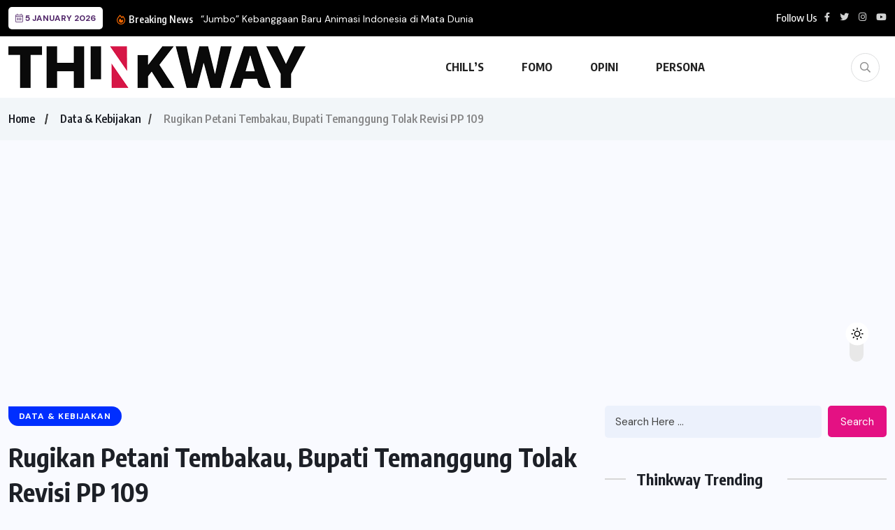

--- FILE ---
content_type: text/html; charset=UTF-8
request_url: https://thinkway.id/rugikan-petani-tembakau-bupati-temanggung-tolak-revisi-pp-109/
body_size: 20215
content:
<!doctype html>
<html lang="en-US" prefix="og: https://ogp.me/ns#" >
<head>
	<meta charset="UTF-8">
	<meta name="viewport" content="width=device-width, initial-scale=1">
	<link rel="profile" href="https://gmpg.org/xfn/11">
		<style>img:is([sizes="auto" i], [sizes^="auto," i]) { contain-intrinsic-size: 3000px 1500px }</style>
	
<!-- Search Engine Optimization by Rank Math - https://rankmath.com/ -->
<title>Rugikan Petani Tembakau, Bupati Temanggung Tolak Revisi PP 109 - Thinkway</title>
<meta name="robots" content="follow, index, max-snippet:-1, max-video-preview:-1, max-image-preview:large"/>
<link rel="canonical" href="https://thinkway.id/rugikan-petani-tembakau-bupati-temanggung-tolak-revisi-pp-109/" />
<meta property="og:locale" content="en_US" />
<meta property="og:type" content="article" />
<meta property="og:title" content="Rugikan Petani Tembakau, Bupati Temanggung Tolak Revisi PP 109 - Thinkway" />
<meta property="og:description" content="Bupati Temanggung M Al Khadziq menolak Rencana Pemerintah melakukan revisi Peraturan Pemerintah (PP) Nomor 109 Tahun 2012 tentang Pengamanan Bahan yang Mengandung Zat Adiktif Berupa Produk Tembakau bagi Kesehatan. Bupati Al Khadziq menyatakan rencana revisi tersebut dapat merugikan petani tembakau. &#8220;Pemkab Temanggung memohon kepada pemerintah pusat agar revisi PP 109/2012 kalau bisa dibatalkan dulu, karena [&hellip;]" />
<meta property="og:url" content="https://thinkway.id/rugikan-petani-tembakau-bupati-temanggung-tolak-revisi-pp-109/" />
<meta property="article:tag" content="Bupati Temanggung M Al Khadziq" />
<meta property="article:tag" content="petani tembakau" />
<meta property="article:tag" content="Revisi PP Nomor 109 Tahun 2012 Pengamanan Bahan yang Mengandung Zat Adiktif Berupa Produk Tembakau bagi Kesehatan" />
<meta property="article:section" content="Data &amp; Kebijakan" />
<meta property="og:updated_time" content="2022-04-04T20:10:36+07:00" />
<meta property="og:image" content="https://thinkway.id/wp-content/uploads/Bupati-Temanggung-Tolak-Revisi-PP-109.jpeg" />
<meta property="og:image:secure_url" content="https://thinkway.id/wp-content/uploads/Bupati-Temanggung-Tolak-Revisi-PP-109.jpeg" />
<meta property="og:image:width" content="1280" />
<meta property="og:image:height" content="720" />
<meta property="og:image:alt" content="Rugikan Petani Tembakau, Bupati Temanggung Tolak Revisi PP 109" />
<meta property="og:image:type" content="image/jpeg" />
<meta property="article:published_time" content="2021-07-12T17:26:14+07:00" />
<meta property="article:modified_time" content="2022-04-04T20:10:36+07:00" />
<meta name="twitter:card" content="summary_large_image" />
<meta name="twitter:title" content="Rugikan Petani Tembakau, Bupati Temanggung Tolak Revisi PP 109 - Thinkway" />
<meta name="twitter:description" content="Bupati Temanggung M Al Khadziq menolak Rencana Pemerintah melakukan revisi Peraturan Pemerintah (PP) Nomor 109 Tahun 2012 tentang Pengamanan Bahan yang Mengandung Zat Adiktif Berupa Produk Tembakau bagi Kesehatan. Bupati Al Khadziq menyatakan rencana revisi tersebut dapat merugikan petani tembakau. &#8220;Pemkab Temanggung memohon kepada pemerintah pusat agar revisi PP 109/2012 kalau bisa dibatalkan dulu, karena [&hellip;]" />
<meta name="twitter:site" content="@thinkway_ID" />
<meta name="twitter:creator" content="@thinkway_ID" />
<meta name="twitter:image" content="https://thinkway.id/wp-content/uploads/Bupati-Temanggung-Tolak-Revisi-PP-109.jpeg" />
<meta name="twitter:label1" content="Written by" />
<meta name="twitter:data1" content="Redaksi" />
<meta name="twitter:label2" content="Time to read" />
<meta name="twitter:data2" content="2 minutes" />
<script type="application/ld+json" class="rank-math-schema">{"@context":"https://schema.org","@graph":[{"@type":"Organization","@id":"https://thinkway.id/#organization","name":"Thinkway.id","sameAs":["https://twitter.com/thinkway_ID","https://www.instagram.com/thinkwayid/"],"logo":{"@type":"ImageObject","@id":"https://thinkway.id/#logo","url":"https://thinkway.id/wp-content/uploads/dark-ori%403x-1.png","contentUrl":"https://thinkway.id/wp-content/uploads/dark-ori%403x-1.png","inLanguage":"en-US","width":"1132","height":"160"}},{"@type":"WebSite","@id":"https://thinkway.id/#website","url":"https://thinkway.id","publisher":{"@id":"https://thinkway.id/#organization"},"inLanguage":"en-US"},{"@type":"ImageObject","@id":"https://thinkway.id/wp-content/uploads/Bupati-Temanggung-Tolak-Revisi-PP-109.jpeg","url":"https://thinkway.id/wp-content/uploads/Bupati-Temanggung-Tolak-Revisi-PP-109.jpeg","width":"1280","height":"720","inLanguage":"en-US"},{"@type":"BreadcrumbList","@id":"https://thinkway.id/rugikan-petani-tembakau-bupati-temanggung-tolak-revisi-pp-109/#breadcrumb","itemListElement":[{"@type":"ListItem","position":"1","item":{"@id":"https://thinkway.id","name":"Beranda"}},{"@type":"ListItem","position":"2","item":{"@id":"https://thinkway.id/rugikan-petani-tembakau-bupati-temanggung-tolak-revisi-pp-109/","name":"Rugikan Petani Tembakau, Bupati Temanggung Tolak Revisi PP 109"}}]},{"@type":"WebPage","@id":"https://thinkway.id/rugikan-petani-tembakau-bupati-temanggung-tolak-revisi-pp-109/#webpage","url":"https://thinkway.id/rugikan-petani-tembakau-bupati-temanggung-tolak-revisi-pp-109/","name":"Rugikan Petani Tembakau, Bupati Temanggung Tolak Revisi PP 109 - Thinkway","datePublished":"2021-07-12T17:26:14+07:00","dateModified":"2022-04-04T20:10:36+07:00","isPartOf":{"@id":"https://thinkway.id/#website"},"primaryImageOfPage":{"@id":"https://thinkway.id/wp-content/uploads/Bupati-Temanggung-Tolak-Revisi-PP-109.jpeg"},"inLanguage":"en-US","breadcrumb":{"@id":"https://thinkway.id/rugikan-petani-tembakau-bupati-temanggung-tolak-revisi-pp-109/#breadcrumb"}},{"@type":"Person","@id":"https://thinkway.id/author/thinkway/","name":"Redaksi","url":"https://thinkway.id/author/thinkway/","image":{"@type":"ImageObject","@id":"https://secure.gravatar.com/avatar/ff6a3a08c0d31da925d7f31e2f1fdf8368166991ee0c865f422d02c215b693e0?s=96&amp;d=mm&amp;r=g","url":"https://secure.gravatar.com/avatar/ff6a3a08c0d31da925d7f31e2f1fdf8368166991ee0c865f422d02c215b693e0?s=96&amp;d=mm&amp;r=g","caption":"Redaksi","inLanguage":"en-US"},"worksFor":{"@id":"https://thinkway.id/#organization"}},{"@type":"Article","headline":"Rugikan Petani Tembakau, Bupati Temanggung Tolak Revisi PP 109 - Thinkway","datePublished":"2021-07-12T17:26:14+07:00","dateModified":"2022-04-04T20:10:36+07:00","author":{"@id":"https://thinkway.id/author/thinkway/","name":"Redaksi"},"publisher":{"@id":"https://thinkway.id/#organization"},"description":"Bupati Temanggung M Al Khadziq menolak Rencana Pemerintah melakukan revisi Peraturan Pemerintah (PP) Nomor 109 Tahun 2012 tentang Pengamanan Bahan yang Mengandung Zat Adiktif Berupa Produk Tembakau bagi Kesehatan.","name":"Rugikan Petani Tembakau, Bupati Temanggung Tolak Revisi PP 109 - Thinkway","@id":"https://thinkway.id/rugikan-petani-tembakau-bupati-temanggung-tolak-revisi-pp-109/#richSnippet","isPartOf":{"@id":"https://thinkway.id/rugikan-petani-tembakau-bupati-temanggung-tolak-revisi-pp-109/#webpage"},"image":{"@id":"https://thinkway.id/wp-content/uploads/Bupati-Temanggung-Tolak-Revisi-PP-109.jpeg"},"inLanguage":"en-US","mainEntityOfPage":{"@id":"https://thinkway.id/rugikan-petani-tembakau-bupati-temanggung-tolak-revisi-pp-109/#webpage"}}]}</script>
<!-- /Rank Math WordPress SEO plugin -->

<link rel='dns-prefetch' href='//www.googletagmanager.com' />
<link rel='dns-prefetch' href='//fonts.googleapis.com' />
<link rel='dns-prefetch' href='//pagead2.googlesyndication.com' />
<link rel="alternate" type="application/rss+xml" title="Thinkway &raquo; Feed" href="https://thinkway.id/feed/" />
<link rel="alternate" type="application/rss+xml" title="Thinkway &raquo; Comments Feed" href="https://thinkway.id/comments/feed/" />
<script id="wpp-js" src="https://thinkway.id/wp-content/plugins/wordpress-popular-posts/assets/js/wpp.min.js?ver=7.3.3" data-sampling="0" data-sampling-rate="100" data-api-url="https://thinkway.id/wp-json/wordpress-popular-posts" data-post-id="3926" data-token="ae0fa03fc1" data-lang="0" data-debug="0"></script>
<link rel="alternate" type="application/rss+xml" title="Thinkway &raquo; Rugikan Petani Tembakau, Bupati Temanggung Tolak Revisi PP 109 Comments Feed" href="https://thinkway.id/rugikan-petani-tembakau-bupati-temanggung-tolak-revisi-pp-109/feed/" />
<link rel='stylesheet' id='dashicons-css' href='https://thinkway.id/wp-includes/css/dashicons.min.css?ver=6.8.1' media='all' />
<link rel='stylesheet' id='post-views-counter-frontend-css' href='https://thinkway.id/wp-content/plugins/post-views-counter/css/frontend.min.css?ver=1.5.5' media='all' />
<link rel='stylesheet' id='wp-block-library-css' href='https://thinkway.id/wp-includes/css/dist/block-library/style.min.css?ver=6.8.1' media='all' />
<style id='classic-theme-styles-inline-css'>
/*! This file is auto-generated */
.wp-block-button__link{color:#fff;background-color:#32373c;border-radius:9999px;box-shadow:none;text-decoration:none;padding:calc(.667em + 2px) calc(1.333em + 2px);font-size:1.125em}.wp-block-file__button{background:#32373c;color:#fff;text-decoration:none}
</style>
<style id='aibud-content-generator-style-inline-css'>


</style>
<style id='safe-svg-svg-icon-style-inline-css'>
.safe-svg-cover{text-align:center}.safe-svg-cover .safe-svg-inside{display:inline-block;max-width:100%}.safe-svg-cover svg{height:100%;max-height:100%;max-width:100%;width:100%}

</style>
<style id='global-styles-inline-css'>
:root{--wp--preset--aspect-ratio--square: 1;--wp--preset--aspect-ratio--4-3: 4/3;--wp--preset--aspect-ratio--3-4: 3/4;--wp--preset--aspect-ratio--3-2: 3/2;--wp--preset--aspect-ratio--2-3: 2/3;--wp--preset--aspect-ratio--16-9: 16/9;--wp--preset--aspect-ratio--9-16: 9/16;--wp--preset--color--black: #000000;--wp--preset--color--cyan-bluish-gray: #abb8c3;--wp--preset--color--white: #ffffff;--wp--preset--color--pale-pink: #f78da7;--wp--preset--color--vivid-red: #cf2e2e;--wp--preset--color--luminous-vivid-orange: #ff6900;--wp--preset--color--luminous-vivid-amber: #fcb900;--wp--preset--color--light-green-cyan: #7bdcb5;--wp--preset--color--vivid-green-cyan: #00d084;--wp--preset--color--pale-cyan-blue: #8ed1fc;--wp--preset--color--vivid-cyan-blue: #0693e3;--wp--preset--color--vivid-purple: #9b51e0;--wp--preset--gradient--vivid-cyan-blue-to-vivid-purple: linear-gradient(135deg,rgba(6,147,227,1) 0%,rgb(155,81,224) 100%);--wp--preset--gradient--light-green-cyan-to-vivid-green-cyan: linear-gradient(135deg,rgb(122,220,180) 0%,rgb(0,208,130) 100%);--wp--preset--gradient--luminous-vivid-amber-to-luminous-vivid-orange: linear-gradient(135deg,rgba(252,185,0,1) 0%,rgba(255,105,0,1) 100%);--wp--preset--gradient--luminous-vivid-orange-to-vivid-red: linear-gradient(135deg,rgba(255,105,0,1) 0%,rgb(207,46,46) 100%);--wp--preset--gradient--very-light-gray-to-cyan-bluish-gray: linear-gradient(135deg,rgb(238,238,238) 0%,rgb(169,184,195) 100%);--wp--preset--gradient--cool-to-warm-spectrum: linear-gradient(135deg,rgb(74,234,220) 0%,rgb(151,120,209) 20%,rgb(207,42,186) 40%,rgb(238,44,130) 60%,rgb(251,105,98) 80%,rgb(254,248,76) 100%);--wp--preset--gradient--blush-light-purple: linear-gradient(135deg,rgb(255,206,236) 0%,rgb(152,150,240) 100%);--wp--preset--gradient--blush-bordeaux: linear-gradient(135deg,rgb(254,205,165) 0%,rgb(254,45,45) 50%,rgb(107,0,62) 100%);--wp--preset--gradient--luminous-dusk: linear-gradient(135deg,rgb(255,203,112) 0%,rgb(199,81,192) 50%,rgb(65,88,208) 100%);--wp--preset--gradient--pale-ocean: linear-gradient(135deg,rgb(255,245,203) 0%,rgb(182,227,212) 50%,rgb(51,167,181) 100%);--wp--preset--gradient--electric-grass: linear-gradient(135deg,rgb(202,248,128) 0%,rgb(113,206,126) 100%);--wp--preset--gradient--midnight: linear-gradient(135deg,rgb(2,3,129) 0%,rgb(40,116,252) 100%);--wp--preset--font-size--small: 13px;--wp--preset--font-size--medium: 20px;--wp--preset--font-size--large: 36px;--wp--preset--font-size--x-large: 42px;--wp--preset--spacing--20: 0.44rem;--wp--preset--spacing--30: 0.67rem;--wp--preset--spacing--40: 1rem;--wp--preset--spacing--50: 1.5rem;--wp--preset--spacing--60: 2.25rem;--wp--preset--spacing--70: 3.38rem;--wp--preset--spacing--80: 5.06rem;--wp--preset--shadow--natural: 6px 6px 9px rgba(0, 0, 0, 0.2);--wp--preset--shadow--deep: 12px 12px 50px rgba(0, 0, 0, 0.4);--wp--preset--shadow--sharp: 6px 6px 0px rgba(0, 0, 0, 0.2);--wp--preset--shadow--outlined: 6px 6px 0px -3px rgba(255, 255, 255, 1), 6px 6px rgba(0, 0, 0, 1);--wp--preset--shadow--crisp: 6px 6px 0px rgba(0, 0, 0, 1);}:where(.is-layout-flex){gap: 0.5em;}:where(.is-layout-grid){gap: 0.5em;}body .is-layout-flex{display: flex;}.is-layout-flex{flex-wrap: wrap;align-items: center;}.is-layout-flex > :is(*, div){margin: 0;}body .is-layout-grid{display: grid;}.is-layout-grid > :is(*, div){margin: 0;}:where(.wp-block-columns.is-layout-flex){gap: 2em;}:where(.wp-block-columns.is-layout-grid){gap: 2em;}:where(.wp-block-post-template.is-layout-flex){gap: 1.25em;}:where(.wp-block-post-template.is-layout-grid){gap: 1.25em;}.has-black-color{color: var(--wp--preset--color--black) !important;}.has-cyan-bluish-gray-color{color: var(--wp--preset--color--cyan-bluish-gray) !important;}.has-white-color{color: var(--wp--preset--color--white) !important;}.has-pale-pink-color{color: var(--wp--preset--color--pale-pink) !important;}.has-vivid-red-color{color: var(--wp--preset--color--vivid-red) !important;}.has-luminous-vivid-orange-color{color: var(--wp--preset--color--luminous-vivid-orange) !important;}.has-luminous-vivid-amber-color{color: var(--wp--preset--color--luminous-vivid-amber) !important;}.has-light-green-cyan-color{color: var(--wp--preset--color--light-green-cyan) !important;}.has-vivid-green-cyan-color{color: var(--wp--preset--color--vivid-green-cyan) !important;}.has-pale-cyan-blue-color{color: var(--wp--preset--color--pale-cyan-blue) !important;}.has-vivid-cyan-blue-color{color: var(--wp--preset--color--vivid-cyan-blue) !important;}.has-vivid-purple-color{color: var(--wp--preset--color--vivid-purple) !important;}.has-black-background-color{background-color: var(--wp--preset--color--black) !important;}.has-cyan-bluish-gray-background-color{background-color: var(--wp--preset--color--cyan-bluish-gray) !important;}.has-white-background-color{background-color: var(--wp--preset--color--white) !important;}.has-pale-pink-background-color{background-color: var(--wp--preset--color--pale-pink) !important;}.has-vivid-red-background-color{background-color: var(--wp--preset--color--vivid-red) !important;}.has-luminous-vivid-orange-background-color{background-color: var(--wp--preset--color--luminous-vivid-orange) !important;}.has-luminous-vivid-amber-background-color{background-color: var(--wp--preset--color--luminous-vivid-amber) !important;}.has-light-green-cyan-background-color{background-color: var(--wp--preset--color--light-green-cyan) !important;}.has-vivid-green-cyan-background-color{background-color: var(--wp--preset--color--vivid-green-cyan) !important;}.has-pale-cyan-blue-background-color{background-color: var(--wp--preset--color--pale-cyan-blue) !important;}.has-vivid-cyan-blue-background-color{background-color: var(--wp--preset--color--vivid-cyan-blue) !important;}.has-vivid-purple-background-color{background-color: var(--wp--preset--color--vivid-purple) !important;}.has-black-border-color{border-color: var(--wp--preset--color--black) !important;}.has-cyan-bluish-gray-border-color{border-color: var(--wp--preset--color--cyan-bluish-gray) !important;}.has-white-border-color{border-color: var(--wp--preset--color--white) !important;}.has-pale-pink-border-color{border-color: var(--wp--preset--color--pale-pink) !important;}.has-vivid-red-border-color{border-color: var(--wp--preset--color--vivid-red) !important;}.has-luminous-vivid-orange-border-color{border-color: var(--wp--preset--color--luminous-vivid-orange) !important;}.has-luminous-vivid-amber-border-color{border-color: var(--wp--preset--color--luminous-vivid-amber) !important;}.has-light-green-cyan-border-color{border-color: var(--wp--preset--color--light-green-cyan) !important;}.has-vivid-green-cyan-border-color{border-color: var(--wp--preset--color--vivid-green-cyan) !important;}.has-pale-cyan-blue-border-color{border-color: var(--wp--preset--color--pale-cyan-blue) !important;}.has-vivid-cyan-blue-border-color{border-color: var(--wp--preset--color--vivid-cyan-blue) !important;}.has-vivid-purple-border-color{border-color: var(--wp--preset--color--vivid-purple) !important;}.has-vivid-cyan-blue-to-vivid-purple-gradient-background{background: var(--wp--preset--gradient--vivid-cyan-blue-to-vivid-purple) !important;}.has-light-green-cyan-to-vivid-green-cyan-gradient-background{background: var(--wp--preset--gradient--light-green-cyan-to-vivid-green-cyan) !important;}.has-luminous-vivid-amber-to-luminous-vivid-orange-gradient-background{background: var(--wp--preset--gradient--luminous-vivid-amber-to-luminous-vivid-orange) !important;}.has-luminous-vivid-orange-to-vivid-red-gradient-background{background: var(--wp--preset--gradient--luminous-vivid-orange-to-vivid-red) !important;}.has-very-light-gray-to-cyan-bluish-gray-gradient-background{background: var(--wp--preset--gradient--very-light-gray-to-cyan-bluish-gray) !important;}.has-cool-to-warm-spectrum-gradient-background{background: var(--wp--preset--gradient--cool-to-warm-spectrum) !important;}.has-blush-light-purple-gradient-background{background: var(--wp--preset--gradient--blush-light-purple) !important;}.has-blush-bordeaux-gradient-background{background: var(--wp--preset--gradient--blush-bordeaux) !important;}.has-luminous-dusk-gradient-background{background: var(--wp--preset--gradient--luminous-dusk) !important;}.has-pale-ocean-gradient-background{background: var(--wp--preset--gradient--pale-ocean) !important;}.has-electric-grass-gradient-background{background: var(--wp--preset--gradient--electric-grass) !important;}.has-midnight-gradient-background{background: var(--wp--preset--gradient--midnight) !important;}.has-small-font-size{font-size: var(--wp--preset--font-size--small) !important;}.has-medium-font-size{font-size: var(--wp--preset--font-size--medium) !important;}.has-large-font-size{font-size: var(--wp--preset--font-size--large) !important;}.has-x-large-font-size{font-size: var(--wp--preset--font-size--x-large) !important;}
:where(.wp-block-post-template.is-layout-flex){gap: 1.25em;}:where(.wp-block-post-template.is-layout-grid){gap: 1.25em;}
:where(.wp-block-columns.is-layout-flex){gap: 2em;}:where(.wp-block-columns.is-layout-grid){gap: 2em;}
:root :where(.wp-block-pullquote){font-size: 1.5em;line-height: 1.6;}
</style>
<link rel='stylesheet' id='contact-form-7-css' href='https://thinkway.id/wp-content/plugins/contact-form-7/includes/css/styles.css?ver=6.1' media='all' />
<link rel='stylesheet' id='wordpress-popular-posts-css-css' href='https://thinkway.id/wp-content/plugins/wordpress-popular-posts/assets/css/wpp.css?ver=7.3.3' media='all' />
<link rel='stylesheet' id='wpuf-layout1-css' href='https://thinkway.id/wp-content/plugins/wp-user-frontend/assets/css/frontend-form/layout1.css?ver=4.1.6' media='all' />
<link rel='stylesheet' id='wpuf-frontend-forms-css' href='https://thinkway.id/wp-content/plugins/wp-user-frontend/assets/css/frontend-forms.css?ver=4.1.6' media='all' />
<link rel='stylesheet' id='wpuf-sweetalert2-css' href='https://thinkway.id/wp-content/plugins/wp-user-frontend/assets/vendor/sweetalert2/sweetalert2.css?ver=11.4.8' media='all' />
<link rel='stylesheet' id='wpuf-jquery-ui-css' href='https://thinkway.id/wp-content/plugins/wp-user-frontend/assets/css/jquery-ui-1.9.1.custom.css?ver=1.9.1' media='all' />
<link rel='stylesheet' id='benqu-custom-fonts-css' href='https://fonts.googleapis.com/css?family=DM+Sans%3A400%2C400i%2C500%2C500i%2C700%2C700i%7CEncode+Sans+Condensed%3A100%2C200%2C300%2C400%2C500%2C600%2C700%2C800%2C900%7CLora%3A400%2C400i%2C500%2C500i%2C600%2C600i%2C700%2C700i&#038;subset=latin' media='all' />
<link rel='stylesheet' id='bootstrap-css' href='https://thinkway.id/wp-content/themes/benqu/assets/css/bootstrap.min.css?ver=6.8.1' media='all' />
<link rel='stylesheet' id='font-awesome-all-css' href='https://thinkway.id/wp-content/themes/benqu/assets/fonts/fontawesome/css/all.min.css?ver=6.8.1' media='all' />
<link rel='stylesheet' id='sidebarnav-css' href='https://thinkway.id/wp-content/themes/benqu/assets/css/sidebarnav.min.css?ver=6.8.1' media='all' />
<link rel='stylesheet' id='animation-css' href='https://thinkway.id/wp-content/themes/benqu/assets/css/animation.css?ver=6.8.1' media='all' />
<link rel='stylesheet' id='owl-carousel-css' href='https://thinkway.id/wp-content/themes/benqu/assets/css/owl.carousel.min.css?ver=6.8.1' media='all' />
<link rel='stylesheet' id='slick-slider-css' href='https://thinkway.id/wp-content/themes/benqu/assets/css/slick.css?ver=6.8.1' media='all' />
<link rel='stylesheet' id='magnific-popup-css' href='https://thinkway.id/wp-content/themes/benqu/assets/css/magnific-popup.css?ver=6.8.1' media='all' />
<link rel='stylesheet' id='metis-menu-css' href='https://thinkway.id/wp-content/themes/benqu/assets/css/metis-menu.css?ver=6.8.1' media='all' />
<link rel='stylesheet' id='benqu-post-css' href='https://thinkway.id/wp-content/themes/benqu/assets/css/post-style.css?ver=6.8.1' media='all' />
<link rel='stylesheet' id='benqu-main-css' href='https://thinkway.id/wp-content/themes/benqu/assets/css/benqu-style.css?ver=6.8.1' media='all' />
<link rel='stylesheet' id='benqu-responsive-css' href='https://thinkway.id/wp-content/themes/benqu/assets/css/responsive.css?ver=6.8.1' media='all' />
<link rel='stylesheet' id='benqu-style-css' href='https://thinkway.id/wp-content/themes/benqu-child/style.css?ver=1.0' media='all' />
<link rel='stylesheet' id='benqu-theme-custom-style-css' href='https://thinkway.id/wp-content/themes/benqu/assets/css/custom-style.css?ver=6.8.1' media='all' />
<style id='benqu-theme-custom-style-inline-css'>
        
        :root {
            --color-primary: #d61646;
        }
    
</style>
<link rel='stylesheet' id='related-post-css' href='https://thinkway.id/wp-content/plugins/related-post/assets/front/css/related-post.css?ver=6.8.1' media='all' />
<script src="https://thinkway.id/wp-includes/js/dist/hooks.min.js?ver=4d63a3d491d11ffd8ac6" id="wp-hooks-js"></script>
<script src="https://thinkway.id/wp-includes/js/dist/i18n.min.js?ver=5e580eb46a90c2b997e6" id="wp-i18n-js"></script>
<script id="wp-i18n-js-after">
wp.i18n.setLocaleData( { 'text direction\u0004ltr': [ 'ltr' ] } );
</script>
<script src="https://thinkway.id/wp-includes/js/jquery/jquery.min.js?ver=3.7.1" id="jquery-core-js"></script>
<script src="https://thinkway.id/wp-includes/js/jquery/jquery-migrate.min.js?ver=3.4.1" id="jquery-migrate-js"></script>
<script src="https://thinkway.id/wp-includes/js/clipboard.min.js?ver=2.0.11" id="clipboard-js"></script>
<script src="https://thinkway.id/wp-includes/js/plupload/moxie.min.js?ver=1.3.5.1" id="moxiejs-js"></script>
<script src="https://thinkway.id/wp-includes/js/plupload/plupload.min.js?ver=2.1.9" id="plupload-js"></script>
<script src="https://thinkway.id/wp-includes/js/underscore.min.js?ver=1.13.7" id="underscore-js"></script>
<script src="https://thinkway.id/wp-includes/js/dist/dom-ready.min.js?ver=f77871ff7694fffea381" id="wp-dom-ready-js"></script>
<script src="https://thinkway.id/wp-includes/js/dist/a11y.min.js?ver=3156534cc54473497e14" id="wp-a11y-js"></script>
<script id="plupload-handlers-js-extra">
var pluploadL10n = {"queue_limit_exceeded":"You have attempted to queue too many files.","file_exceeds_size_limit":"%s exceeds the maximum upload size for this site.","zero_byte_file":"This file is empty. Please try another.","invalid_filetype":"This file cannot be processed by the web server.","not_an_image":"This file is not an image. Please try another.","image_memory_exceeded":"Memory exceeded. Please try another smaller file.","image_dimensions_exceeded":"This is larger than the maximum size. Please try another.","default_error":"An error occurred in the upload. Please try again later.","missing_upload_url":"There was a configuration error. Please contact the server administrator.","upload_limit_exceeded":"You may only upload 1 file.","http_error":"Unexpected response from the server. The file may have been uploaded successfully. Check in the Media Library or reload the page.","http_error_image":"The server cannot process the image. This can happen if the server is busy or does not have enough resources to complete the task. Uploading a smaller image may help. Suggested maximum size is 2560 pixels.","upload_failed":"Upload failed.","big_upload_failed":"Please try uploading this file with the %1$sbrowser uploader%2$s.","big_upload_queued":"%s exceeds the maximum upload size for the multi-file uploader when used in your browser.","io_error":"IO error.","security_error":"Security error.","file_cancelled":"File canceled.","upload_stopped":"Upload stopped.","dismiss":"Dismiss","crunching":"Crunching\u2026","deleted":"moved to the Trash.","error_uploading":"\u201c%s\u201d has failed to upload.","unsupported_image":"This image cannot be displayed in a web browser. For best results convert it to JPEG before uploading.","noneditable_image":"The web server cannot generate responsive image sizes for this image. Convert it to JPEG or PNG before uploading.","file_url_copied":"The file URL has been copied to your clipboard"};
</script>
<script src="https://thinkway.id/wp-includes/js/plupload/handlers.min.js?ver=6.8.1" id="plupload-handlers-js"></script>

<!-- Google tag (gtag.js) snippet added by Site Kit -->
<!-- Google Analytics snippet added by Site Kit -->
<script src="https://www.googletagmanager.com/gtag/js?id=G-WSN6MRW05D" id="google_gtagjs-js" async></script>
<script id="google_gtagjs-js-after">
window.dataLayer = window.dataLayer || [];function gtag(){dataLayer.push(arguments);}
gtag("set","linker",{"domains":["thinkway.id"]});
gtag("js", new Date());
gtag("set", "developer_id.dZTNiMT", true);
gtag("config", "G-WSN6MRW05D");
</script>
<link rel="https://api.w.org/" href="https://thinkway.id/wp-json/" /><link rel="alternate" title="JSON" type="application/json" href="https://thinkway.id/wp-json/wp/v2/posts/3926" /><link rel="EditURI" type="application/rsd+xml" title="RSD" href="https://thinkway.id/xmlrpc.php?rsd" />
<meta name="generator" content="WordPress 6.8.1" />
<link rel='shortlink' href='https://thinkway.id/?p=3926' />
<link rel="alternate" title="oEmbed (JSON)" type="application/json+oembed" href="https://thinkway.id/wp-json/oembed/1.0/embed?url=https%3A%2F%2Fthinkway.id%2Frugikan-petani-tembakau-bupati-temanggung-tolak-revisi-pp-109%2F" />
<link rel="alternate" title="oEmbed (XML)" type="text/xml+oembed" href="https://thinkway.id/wp-json/oembed/1.0/embed?url=https%3A%2F%2Fthinkway.id%2Frugikan-petani-tembakau-bupati-temanggung-tolak-revisi-pp-109%2F&#038;format=xml" />
<meta name="generator" content="Site Kit by Google 1.168.0" />            <style id="wpp-loading-animation-styles">@-webkit-keyframes bgslide{from{background-position-x:0}to{background-position-x:-200%}}@keyframes bgslide{from{background-position-x:0}to{background-position-x:-200%}}.wpp-widget-block-placeholder,.wpp-shortcode-placeholder{margin:0 auto;width:60px;height:3px;background:#dd3737;background:linear-gradient(90deg,#dd3737 0%,#571313 10%,#dd3737 100%);background-size:200% auto;border-radius:3px;-webkit-animation:bgslide 1s infinite linear;animation:bgslide 1s infinite linear}</style>
            		<script>
			document.documentElement.className = document.documentElement.className.replace('no-js', 'js');
		</script>
				<style>
			.no-js img.lazyload {
				display: none;
			}

			figure.wp-block-image img.lazyloading {
				min-width: 150px;
			}

			.lazyload,
			.lazyloading {
				--smush-placeholder-width: 100px;
				--smush-placeholder-aspect-ratio: 1/1;
				width: var(--smush-placeholder-width) !important;
				aspect-ratio: var(--smush-placeholder-aspect-ratio) !important;
			}

						.lazyload, .lazyloading {
				opacity: 0;
			}

			.lazyloaded {
				opacity: 1;
				transition: opacity 400ms;
				transition-delay: 0ms;
			}

					</style>
		        <style>

        </style>
        
<!-- Google AdSense meta tags added by Site Kit -->
<meta name="google-adsense-platform-account" content="ca-host-pub-2644536267352236">
<meta name="google-adsense-platform-domain" content="sitekit.withgoogle.com">
<!-- End Google AdSense meta tags added by Site Kit -->
<meta name="generator" content="Elementor 3.30.0; features: additional_custom_breakpoints; settings: css_print_method-external, google_font-enabled, font_display-auto">
			<style>
				.e-con.e-parent:nth-of-type(n+4):not(.e-lazyloaded):not(.e-no-lazyload),
				.e-con.e-parent:nth-of-type(n+4):not(.e-lazyloaded):not(.e-no-lazyload) * {
					background-image: none !important;
				}
				@media screen and (max-height: 1024px) {
					.e-con.e-parent:nth-of-type(n+3):not(.e-lazyloaded):not(.e-no-lazyload),
					.e-con.e-parent:nth-of-type(n+3):not(.e-lazyloaded):not(.e-no-lazyload) * {
						background-image: none !important;
					}
				}
				@media screen and (max-height: 640px) {
					.e-con.e-parent:nth-of-type(n+2):not(.e-lazyloaded):not(.e-no-lazyload),
					.e-con.e-parent:nth-of-type(n+2):not(.e-lazyloaded):not(.e-no-lazyload) * {
						background-image: none !important;
					}
				}
			</style>
			
<!-- Google AdSense snippet added by Site Kit -->
<script async src="https://pagead2.googlesyndication.com/pagead/js/adsbygoogle.js?client=ca-pub-5416831651048895&amp;host=ca-host-pub-2644536267352236" crossorigin="anonymous"></script>

<!-- End Google AdSense snippet added by Site Kit -->
<link rel="icon" href="https://thinkway.id/wp-content/uploads/cropped-thinkwayID-32x32.png" sizes="32x32" />
<link rel="icon" href="https://thinkway.id/wp-content/uploads/cropped-thinkwayID-192x192.png" sizes="192x192" />
<link rel="apple-touch-icon" href="https://thinkway.id/wp-content/uploads/cropped-thinkwayID-180x180.png" />
<meta name="msapplication-TileImage" content="https://thinkway.id/wp-content/uploads/cropped-thinkwayID-270x270.png" />
		<style id="wp-custom-css">
			.post-meta-author, .entry-meta .author {
    font-family: 'Poppins', sans-serif !important;
    font-size: 14px !important;
    color: #333 !important;
    font-weight: 500;
    text-transform: none !important;
}
		</style>
		</head>

<body class="wp-singular post-template-default single single-post postid-3926 single-format-standard wp-custom-logo wp-theme-benqu wp-child-theme-benqu-child elementor-default elementor-kit-16703">
<div class="pfy-main-wrapper">
    <div class="benqu_header_search">
        <div class="container">
            <div class="row d-flex justify-content-center">
                <div class="col-md-12">
                    <form method="get" action="https://thinkway.id/">
                        <input type="search" name="s" id="search" value="" placeholder="Search Headlines, News..." />
                        <i class="close-btn fal fa-times"></i>
                    </form>
                </div>
            </div>
        </div>
    </div>
 <header class="benqu-main-header pfy-header-2">
        <div class="pfy-top-bar" id="pfytopbar">
        <div class="container">
            <div class="row">
                <div class="col-md-7">
                    <div class="pfy-top-left">
                                                <div class="topbar-date">
                            <span><i class="fal fa-calendar-alt"></i> 5 January 2026</span>
                        </div>
                                                <div class="tp-news-ticker">
                            <div class="breaking-heading"><i class="far fa-fire-alt"></i> Breaking News</div>
                            


<div class="pfy-breakingnews">
	<ul class="breaking-headline-active owl-carousel">	
	        <li><a href="https://thinkway.id/jumbo-kebanggaan-baru-animasi-indonesia-di-mata-dunia/">&#8220;Jumbo&#8221; Kebanggaan Baru Animasi Indonesia di Mata Dunia</a></li>
	        <li><a href="https://thinkway.id/profil-doechii-rapper-wanita-ketiga-yang-berhasil-menyabet-best-rap-album-grammy-2025/">Profil Doechii, Rapper Wanita Ketiga yang Berhasil Menyabet...</a></li>
	        <li><a href="https://thinkway.id/beli-mobil-listrik-beneran-hemat-nggak-sih/">Beli Mobil Listrik, Beneran Hemat Nggak Sih?</a></li>
	        <li><a href="https://thinkway.id/menelusuri-jejak-hotma-sitompul/">Menelusuri Jejak Hotma Sitompul</a></li>
	    </ul>
</div>
                        </div>
                    </div>
                    
                </div>
                <div class="col-md-5 text-end">
                    <div class="pfy-top-right">
												
                                                <div class="socila-title">                            
                            <h5>Follow Us</h5>
                        </div>
                                                                        <div class="social-info">
                                                        <a href="https://www.facebook.com/ThinkwayID"><i class="fab fa-facebook-f"></i></a>
                                                        <a href="https://x.com/thinkwayid"><i class="fab fa-twitter"></i></a>
                                                        <a href="https://www.instagram.com/thinkwayid/"><i class="fab fa-instagram"></i></a>
                                                        <a href="https://www.youtube.com/@thinkwayid5799"><i class="fab fa-youtube"></i></a>
                                                    </div>
                                            </div>
                </div>
            </div>
        </div>
    </div>
        
    <div id="stickyHeader" class="header-menu">
        <div class="container">
            <div class="header-menu-opt d-flex justify-content-between align-items-center">
                <div class="pfy-logo d-flex  align-items-center">
                                <a class="site-logo" href="https://thinkway.id/" >
        <img data-src="https://thinkway.id/wp-content/uploads/logo-thinkway-1.png" alt="Thinkway" src="[data-uri]" class="lazyload" style="--smush-placeholder-width: 425px; --smush-placeholder-aspect-ratio: 425/60;">
        </a>
                <a class="site-logo light-logo" href="https://thinkway.id/" >
        <img data-src="https://thinkway.id/wp-content/uploads/light-ori@3x.png" alt="Thinkway" src="[data-uri]" class="lazyload" style="--smush-placeholder-width: 1132px; --smush-placeholder-aspect-ratio: 1132/160;">
        </a>
                    </div>
                <div class="mainmenu">
                    <div class="site-navigation">
                        <ul id="menu-main-menu" class="navigation clearfix"><li id="menu-item-19389" class="menu-item menu-item-type-taxonomy menu-item-object-category menu-item-19389"><a href="https://thinkway.id/category/chills/">CHILL&#8217;S</a></li>
<li id="menu-item-19390" class="menu-item menu-item-type-taxonomy menu-item-object-category menu-item-19390"><a href="https://thinkway.id/category/fomo/">FOMO</a></li>
<li id="menu-item-19391" class="menu-item menu-item-type-taxonomy menu-item-object-category menu-item-19391"><a href="https://thinkway.id/category/opini/">OPINI</a></li>
<li id="menu-item-19392" class="menu-item menu-item-type-taxonomy menu-item-object-category menu-item-19392"><a href="https://thinkway.id/category/persona/">PERSONA</a></li>
</ul>                    </div>
                </div>
                <div class="menu-right  d-flex justify-content-between align-items-center">
																					<span class="pfy-search-btn"><i class="far fa-search"></i></span>
										
										
                    <div class="hamburger_menu d-lg-none">
                        <a href="javascript:void(0);" class="active">
                            <div class="icon bar">
                                <img data-src="https://thinkway.id/wp-content/themes/benqu/assets/img/nav.svg" alt="Nav" src="[data-uri]" class="lazyload">
                            </div>
                        </a>
                    </div>
                </div>
            </div>
        </div>
    </div>
</header>
<div class="body-overlay"></div>
<div class="slide-bar">
    <div class="close-mobile-menu">
        <a href="javascript:void(0);"><i class="fal fa-times"></i></a>
    </div>
    <nav class="side-mobile-menu d-lg-none">
        <div class="header-mobile-search">
            <form action="https://thinkway.id/" method="get">
                <input type="search" name="s" id="search-id" value="" placeholder="Search Here">
                <button type="submit"><i class="ti-search"></i></button>
            </form>
        </div>
        <div class="menu-main-menu-container"><ul id="pfy-mobile-menu" class="menu"><li class="menu-item menu-item-type-taxonomy menu-item-object-category menu-item-19389"><a href="https://thinkway.id/category/chills/">CHILL&#8217;S</a></li>
<li class="menu-item menu-item-type-taxonomy menu-item-object-category menu-item-19390"><a href="https://thinkway.id/category/fomo/">FOMO</a></li>
<li class="menu-item menu-item-type-taxonomy menu-item-object-category menu-item-19391"><a href="https://thinkway.id/category/opini/">OPINI</a></li>
<li class="menu-item menu-item-type-taxonomy menu-item-object-category menu-item-19392"><a href="https://thinkway.id/category/persona/">PERSONA</a></li>
</ul></div>    </nav>
</div>
	<div id="pfy_reading_progress"></div>
	
	  <div class="benqu-breadcrumb">
		<div class="container">
			<div class="row">
				<div class="col-lg-12">
					<ol class="breadcrumb-item"><li><a href="https://thinkway.id">Home</a></li> <li> <a href=https://thinkway.id/category/data/>Data &amp; Kebijakan</a> </li><li>Rugikan Petani Tembakau, Bupati Temanggung Tolak Revisi PP 109</li></ol>				</div>
			</div>
		</div>
	</div>
<div class="pfy_single_post_wrapper pfy-inter-wraap">
    <div class="container">
        <div class="row benqu-sticky-wrap">
            <div class="col-xl-8 benqu-sticky-item">
                                                        <div class="bnq__post_wap_loop">
                            <article id="post-3926" class="post-3926 post type-post status-publish format-standard has-post-thumbnail hentry category-data tag-bupati-temanggung-m-al-khadziq tag-petani-tembakau tag-revisi-pp-nomor-109-tahun-2012-pengamanan-bahan-yang-mengandung-zat-adiktif-berupa-produk-tembakau-bagi-kesehatan">
                                <header class="entry-header">
                                    		<a class="benqu-cate-badge parent-category" href="https://thinkway.id/category/data/" style="background-color:#002eff">
			<span>Data &amp; Kebijakan</span>
		</a>
	                                    <h1 class="entry-title">Rugikan Petani Tembakau, Bupati Temanggung Tolak Revisi PP 109</h1>                                    <div class="pfy-single-post-meta d-flex align-items-center">
                                        <ul>
                                            																							<li><span class="auth_by">BY</span> Redaksi</li>
                                                                                        
																																													<li><i class="fal fa-calendar-alt"></i> 12 July 2021</li>
                                                                                        
																						                                            
																						                                        </ul>
                                        <div class="bnq__social-top">
																						<div class="social-box socila-box-two">

            <a class="fb" onClick="window.open('http://www.facebook.com/sharer.php?u=https://thinkway.id/rugikan-petani-tembakau-bupati-temanggung-tolak-revisi-pp-109/','Facebook','width=600,height=300,left='+(screen.availWidth/2-300)+',top='+(screen.availHeight/2-150)+''); return false;" href="http://www.facebook.com/sharer.php?u=https://thinkway.id/rugikan-petani-tembakau-bupati-temanggung-tolak-revisi-pp-109/"><i class="fab fa-facebook-f"></i></a>
    
            <a class="tw" onClick="window.open('http://twitter.com/share?url=https://thinkway.id/rugikan-petani-tembakau-bupati-temanggung-tolak-revisi-pp-109/&amp;text=Rugikan Petani Tembakau, Bupati Temanggung Tolak Revisi PP 109','Twitter share','width=600,height=300,left='+(screen.availWidth/2-300)+',top='+(screen.availHeight/2-150)+''); return false;" href="http://twitter.com/share?url=https://thinkway.id/rugikan-petani-tembakau-bupati-temanggung-tolak-revisi-pp-109/&amp;text=Rugikan%20Petani%20Tembakau,%20Bupati%20Temanggung%20Tolak%20Revisi%20PP%20109"><i class="fab fa-twitter"></i></a>
    
    
            <a class="wh" onClick="window.open('https://api.whatsapp.com/send?text=https://thinkway.id/rugikan-petani-tembakau-bupati-temanggung-tolak-revisi-pp-109/&amp;text=Rugikan Petani Tembakau, Bupati Temanggung Tolak Revisi PP 109','Linkedin share','width=600,height=300,left='+(screen.availWidth/2-300)+',top='+(screen.availHeight/2-150)+''); return false;" href="https://api.whatsapp.com/send?text=https://thinkway.id/rugikan-petani-tembakau-bupati-temanggung-tolak-revisi-pp-109/&amp;text=Rugikan%20Petani%20Tembakau,%20Bupati%20Temanggung%20Tolak%20Revisi%20PP%20109"><i class="fab fa-whatsapp"></i></a>
    
    
            <a class="em" href='mailto:?subject="Rugikan Petani Tembakau, Bupati Temanggung Tolak Revisi PP 109&https://thinkway.id/rugikan-petani-tembakau-bupati-temanggung-tolak-revisi-pp-109/"'><i class="fal fa-envelope"></i></a>
    
</div>
                                        </div>
                                    </div>
                                </header><!-- .entry-header -->
                                <div class="pfy-single-post-thumb">
                                    <img width="1244" height="700" data-src="https://thinkway.id/wp-content/uploads/Bupati-Temanggung-Tolak-Revisi-PP-109.jpeg" class="img-fluid wp-post-image lazyload" alt="" decoding="async" data-srcset="https://thinkway.id/wp-content/uploads/Bupati-Temanggung-Tolak-Revisi-PP-109.jpeg 1280w, https://thinkway.id/wp-content/uploads/Bupati-Temanggung-Tolak-Revisi-PP-109-600x338.jpeg 600w, https://thinkway.id/wp-content/uploads/Bupati-Temanggung-Tolak-Revisi-PP-109-768x432.jpeg 768w, https://thinkway.id/wp-content/uploads/Bupati-Temanggung-Tolak-Revisi-PP-109-178x100.jpeg 178w, https://thinkway.id/wp-content/uploads/Bupati-Temanggung-Tolak-Revisi-PP-109-500x281.jpeg 500w, https://thinkway.id/wp-content/uploads/Bupati-Temanggung-Tolak-Revisi-PP-109-690x388.jpeg 690w, https://thinkway.id/wp-content/uploads/Bupati-Temanggung-Tolak-Revisi-PP-109-1024x576.jpeg 1024w" data-sizes="(max-width: 1244px) 100vw, 1244px" src="[data-uri]" style="--smush-placeholder-width: 1244px; --smush-placeholder-aspect-ratio: 1244/700;" />																																					<div class="pfy-single-post-caption"><em>Petani mengecek jemuran tembakau</em></div>
																																		</div>
                                <div class="bnq-single-con ">
																																					<div class="bnq-inner-social">
																				<div class="social-box socila-box-two">

            <a class="fb" onClick="window.open('http://www.facebook.com/sharer.php?u=https://thinkway.id/rugikan-petani-tembakau-bupati-temanggung-tolak-revisi-pp-109/','Facebook','width=600,height=300,left='+(screen.availWidth/2-300)+',top='+(screen.availHeight/2-150)+''); return false;" href="http://www.facebook.com/sharer.php?u=https://thinkway.id/rugikan-petani-tembakau-bupati-temanggung-tolak-revisi-pp-109/"><i class="fab fa-facebook-f"></i></a>
    
            <a class="tw" onClick="window.open('http://twitter.com/share?url=https://thinkway.id/rugikan-petani-tembakau-bupati-temanggung-tolak-revisi-pp-109/&amp;text=Rugikan Petani Tembakau, Bupati Temanggung Tolak Revisi PP 109','Twitter share','width=600,height=300,left='+(screen.availWidth/2-300)+',top='+(screen.availHeight/2-150)+''); return false;" href="http://twitter.com/share?url=https://thinkway.id/rugikan-petani-tembakau-bupati-temanggung-tolak-revisi-pp-109/&amp;text=Rugikan%20Petani%20Tembakau,%20Bupati%20Temanggung%20Tolak%20Revisi%20PP%20109"><i class="fab fa-twitter"></i></a>
    
    
            <a class="wh" onClick="window.open('https://api.whatsapp.com/send?text=https://thinkway.id/rugikan-petani-tembakau-bupati-temanggung-tolak-revisi-pp-109/&amp;text=Rugikan Petani Tembakau, Bupati Temanggung Tolak Revisi PP 109','Linkedin share','width=600,height=300,left='+(screen.availWidth/2-300)+',top='+(screen.availHeight/2-150)+''); return false;" href="https://api.whatsapp.com/send?text=https://thinkway.id/rugikan-petani-tembakau-bupati-temanggung-tolak-revisi-pp-109/&amp;text=Rugikan%20Petani%20Tembakau,%20Bupati%20Temanggung%20Tolak%20Revisi%20PP%20109"><i class="fab fa-whatsapp"></i></a>
    
    
            <a class="em" href='mailto:?subject="Rugikan Petani Tembakau, Bupati Temanggung Tolak Revisi PP 109&https://thinkway.id/rugikan-petani-tembakau-bupati-temanggung-tolak-revisi-pp-109/"'><i class="fal fa-envelope"></i></a>
    
</div>
																			</div>
																																				<div class="entry-content">
                                        
<p>Bupati Temanggung M Al Khadziq menolak Rencana Pemerintah melakukan revisi Peraturan Pemerintah (PP) Nomor 109 Tahun 2012 tentang Pengamanan Bahan yang Mengandung Zat Adiktif Berupa Produk Tembakau bagi Kesehatan.</p>



<p>Bupati Al Khadziq menyatakan rencana revisi tersebut dapat merugikan petani tembakau.</p>



<p>&#8220;Pemkab Temanggung memohon kepada pemerintah pusat agar revisi PP 109/2012 kalau bisa dibatalkan dulu, karena semakin dibatasi turunan produk tembakau, maka kesejahteraan petani akan semakin menurun,&#8221; kata M Al Khadziq, dilansir Liputan, Jumat 9 Juli 2021</p>



<p>Seperti diketahui, kebijakan revisi PP 109/2012 tentang Pengamanan Bahan yang Mengandung Zat Adiktif Berupa Produk Tembakau bagi Kesehatan kini menjadi pro dan kontra. Pihak LSM antitembakau, termasuk Bloomberg Initiative, diberitakan memengaruhi kebijakan tembakau di Indonesia. Kelompok masyarakat madani ini mendorong Kementerian Kesehatan untuk segera merealisasikan revisi tersebut.</p>



<p>Di sisi lain, berbagai asosiasi Industri Hasil Tembakau (IHT) menilai bahwa kebijakan revisi PP 109 akan mengancam masa depan petani tembakau dan keberlangsungan mata rantai di IHT.</p>



<p>Disampaikan Khadziq, pemerintah pusat sekarang tengah berencana menggodok perubahan PP 109/2012 yang di dalamnya akan berisi pembatasan-pembatasan tentang turunan produk tembakau.</p>



<p>&#8220;Asumsi kami semakin turunan produk tembakau dibatasi, maka juga akan menurunkan harga jual tembakau, khususnya tembakau lokal dari Kabupaten Temanggung, sehingga merugikan petani tembakau,&#8221; ujarnya.</p>



<p>Untuk itu, menurut Khadziq Pemkab Temanggung akan mengkaji poin &#8211; poin yang sedang dibahas dalam perubahan PP 109/2012. Jika terdapat pembatasan yang nanti akan merugikan petani tembakau, Pemkab Temanggung sebagai representasi masyarakat Kabupaten Temanggung akan mengajukan usulan-usulan kepada pemerintah pusat.</p>



<p>&#8220;Sebelum keputusan dibuat, Pemkab Temanggung akan ikut melakukan intervensi kebijakan, semoga nanti masukan dari Pemkab Temanggung juga diterima oleh pemerintah pusat, tetapi apa pun yang nanti menjadi keputusan pemerintah pusat pasti Pemkab Temanggung sebagai bagian integral Pemerintah RI pasti juga akan menjalankannya,&#8221; ungkapnya</p>



<p>Khadziq menambahkan, melalui penyelenggaraan Muscab APTI Kabupaten Temanggung, para petani tembakau dapat merumuskan masalah-masalah atau isu-isu krusial yang terkait dengan kesejahteraan petani dan masa depan pertembakauan khususnya tembakau kretek di Kabupaten Temanggung.</p>



<p>&#8220;Dengan merumuskan isu-isu strategis terkait masa depan pertembakaua, harapannya nanti petani bisa bersama-sama dengan pemerintah kabupaten berjuang bersama-sama,&#8221; imbuhnya.</p>



<p>Senada dengan Bupati Temangggung, Asosiasi Petani Tembakau Indonesia (APTI) Pamekasan sebelumnya menyatakan menolak revisi PP 109 karena dinilai hanya akan semakin merugikan petani tembakau dan cengkih.</p>



<p>Terlebih fakta membuktikan bahwa revisi PP 109 didorong dan disponsori oleh segelintir kelompok yang menerima aliran dana dari LSM asing untuk menghancurkan IHT nasional.</p>



<p>Pada 9 Juni 2021, Asosiasi Petani Tembakau Indonesia (APTI) Nasional telah mengirimkan pernyataan menolak revisi PP 109/2012 bersama dengan 12 asosiasi mata rantai tembakau kepada Presiden Joko Widodo.</p>



<p>Ketua DPC Asosiasi Petani Tembakau Indonesia (APTI) Pamekasan Samukra menjelaskan keberadaan PP 109 sejatinya sudah memberatkan petani, apalagi jika diperketat.</p>



<p>“Petani Tembakau di Pamekasan akan datang ke Istana bila pembahasan regulasi ini diteruskan demi mempertahankan pencaharian, apalagi ekonomi sedang sulit,” pungkasnya.</p>



<p>Sumber: Liputan6.com<br>Foto: Jatimnow.com</p>
  <div class="related-post grid">
        <div class="headline">Related Posts</div>
    <div class="post-list ">

            <div class="item">
          
  <a class="title post_title"  title="Main Layangan, Cara Petani Tembakau Minta Hujan" href="https://thinkway.id/main-layangan-cara-petani-tembakau-minta-hujan/">
        Main Layangan, Cara Petani Tembakau Minta Hujan  </a>

  <div class="thumb post_thumb">
    <a  title="Main Layangan, Cara Petani Tembakau Minta Hujan" href="https://thinkway.id/main-layangan-cara-petani-tembakau-minta-hujan/">

      <img fetchpriority="high" decoding="async" width="400" height="325" src="https://thinkway.id/wp-content/uploads/layanganmintahujand.jpg" class="attachment-full size-full wp-post-image" alt="" srcset="https://thinkway.id/wp-content/uploads/layanganmintahujand.jpg 400w, https://thinkway.id/wp-content/uploads/layanganmintahujand-123x100.jpg 123w" sizes="(max-width: 400px) 100vw, 400px" />

    </a>
  </div>
  <p class="excerpt post_excerpt">
    Warga Desa Kotanyar Kecamatan Paiton Kabupaten Probolinggo, ramai-ramai lomba bermain layang-layang raksasa. Permainan layang-layang raksasa ini diberi nama Toancak.&nbsp;Tradisi ini <a class="read-more" href="https://thinkway.id/main-layangan-cara-petani-tembakau-minta-hujan/"> Read more</a>  </p>
        </div>
              <div class="item">
          
  <a class="title post_title"  title="Kartunis 30 Negara Bakal Unjuk Gigi di Wisma Perdamaian" href="https://thinkway.id/kartunis-30-negara-bakal-unjuk-gigi-di-wisma-perdamaian/">
        Kartunis 30 Negara Bakal Unjuk Gigi di Wisma Perdamaian  </a>

  <div class="thumb post_thumb">
    <a  title="Kartunis 30 Negara Bakal Unjuk Gigi di Wisma Perdamaian" href="https://thinkway.id/kartunis-30-negara-bakal-unjuk-gigi-di-wisma-perdamaian/">

      <img decoding="async" width="2560" height="1441" data-src="https://thinkway.id/wp-content/uploads/IMG_20171110_082508-scaled.jpg" class="attachment-full size-full wp-post-image lazyload" alt="" data-srcset="https://thinkway.id/wp-content/uploads/IMG_20171110_082508-scaled.jpg 2560w, https://thinkway.id/wp-content/uploads/IMG_20171110_082508-600x338.jpg 600w, https://thinkway.id/wp-content/uploads/IMG_20171110_082508-768x432.jpg 768w, https://thinkway.id/wp-content/uploads/IMG_20171110_082508-192x108.jpg 192w, https://thinkway.id/wp-content/uploads/IMG_20171110_082508-384x216.jpg 384w, https://thinkway.id/wp-content/uploads/IMG_20171110_082508-364x205.jpg 364w, https://thinkway.id/wp-content/uploads/IMG_20171110_082508-728x410.jpg 728w, https://thinkway.id/wp-content/uploads/IMG_20171110_082508-561x316.jpg 561w, https://thinkway.id/wp-content/uploads/IMG_20171110_082508-1122x631.jpg 1122w, https://thinkway.id/wp-content/uploads/IMG_20171110_082508-758x426.jpg 758w, https://thinkway.id/wp-content/uploads/IMG_20171110_082508-608x342.jpg 608w, https://thinkway.id/wp-content/uploads/IMG_20171110_082508-1152x648.jpg 1152w, https://thinkway.id/wp-content/uploads/IMG_20171110_082508-85x48.jpg 85w, https://thinkway.id/wp-content/uploads/IMG_20171110_082508-171x96.jpg 171w" data-sizes="(max-width: 2560px) 100vw, 2560px" src="[data-uri]" style="--smush-placeholder-width: 2560px; --smush-placeholder-aspect-ratio: 2560/1441;" />

    </a>
  </div>
  <p class="excerpt post_excerpt">
    Semarang akan menjadi tuan rumah pameran kartun internasional bertajuk "International Tobacco Cartoon Exhibition 2017". Pameran ini merupakan agenda kerjasama Gold <a class="read-more" href="https://thinkway.id/kartunis-30-negara-bakal-unjuk-gigi-di-wisma-perdamaian/"> Read more</a>  </p>
        </div>
              <div class="item">
          
  <a class="title post_title"  title="Tuhan Menciptakan Pohon Tembakau bukan untuk Membunuhmu" href="https://thinkway.id/tuhan-menciptakan-pohon-tembakau-bukan-untuk-membunuhmu/">
        Tuhan Menciptakan Pohon Tembakau bukan untuk Membunuhmu  </a>

  <div class="thumb post_thumb">
    <a  title="Tuhan Menciptakan Pohon Tembakau bukan untuk Membunuhmu" href="https://thinkway.id/tuhan-menciptakan-pohon-tembakau-bukan-untuk-membunuhmu/">

      <img decoding="async" width="2560" height="1707" data-src="https://thinkway.id/wp-content/uploads/tuhan-menciptakan-tembakau-bukan-untuk-membunuhmu-scaled.jpg" class="attachment-full size-full wp-post-image lazyload" alt="" data-srcset="https://thinkway.id/wp-content/uploads/tuhan-menciptakan-tembakau-bukan-untuk-membunuhmu-scaled.jpg 2560w, https://thinkway.id/wp-content/uploads/tuhan-menciptakan-tembakau-bukan-untuk-membunuhmu-600x400.jpg 600w, https://thinkway.id/wp-content/uploads/tuhan-menciptakan-tembakau-bukan-untuk-membunuhmu-768x512.jpg 768w, https://thinkway.id/wp-content/uploads/tuhan-menciptakan-tembakau-bukan-untuk-membunuhmu-364x243.jpg 364w, https://thinkway.id/wp-content/uploads/tuhan-menciptakan-tembakau-bukan-untuk-membunuhmu-758x505.jpg 758w, https://thinkway.id/wp-content/uploads/tuhan-menciptakan-tembakau-bukan-untuk-membunuhmu-608x405.jpg 608w, https://thinkway.id/wp-content/uploads/tuhan-menciptakan-tembakau-bukan-untuk-membunuhmu-1152x768.jpg 1152w, https://thinkway.id/wp-content/uploads/tuhan-menciptakan-tembakau-bukan-untuk-membunuhmu-72x48.jpg 72w, https://thinkway.id/wp-content/uploads/tuhan-menciptakan-tembakau-bukan-untuk-membunuhmu-144x96.jpg 144w" data-sizes="(max-width: 2560px) 100vw, 2560px" src="[data-uri]" style="--smush-placeholder-width: 2560px; --smush-placeholder-aspect-ratio: 2560/1707;" />

    </a>
  </div>
  <p class="excerpt post_excerpt">
    "Kalau merokok menyebabkan impotensi, tentu tidak akan ada Megawati," Perokok semakin teruji menjadi orang sabar. Tak pernah marah-marah, karena mungkin <a class="read-more" href="https://thinkway.id/tuhan-menciptakan-pohon-tembakau-bukan-untuk-membunuhmu/"> Read more</a>  </p>
        </div>
              <div class="item">
          
  <a class="title post_title"  title="Melepas Perangkap Pasar Oligopsoni" href="https://thinkway.id/melepas-perangkap-pasar-oligopsoni/">
        Melepas Perangkap Pasar Oligopsoni  </a>

  <div class="thumb post_thumb">
    <a  title="Melepas Perangkap Pasar Oligopsoni" href="https://thinkway.id/melepas-perangkap-pasar-oligopsoni/">

      <img decoding="async" width="1350" height="900" data-src="https://thinkway.id/wp-content/uploads/industri-rokok_16218743116_o.jpg" class="attachment-full size-full wp-post-image lazyload" alt="" data-srcset="https://thinkway.id/wp-content/uploads/industri-rokok_16218743116_o.jpg 1350w, https://thinkway.id/wp-content/uploads/industri-rokok_16218743116_o-600x400.jpg 600w, https://thinkway.id/wp-content/uploads/industri-rokok_16218743116_o-768x512.jpg 768w, https://thinkway.id/wp-content/uploads/industri-rokok_16218743116_o-364x243.jpg 364w, https://thinkway.id/wp-content/uploads/industri-rokok_16218743116_o-758x505.jpg 758w, https://thinkway.id/wp-content/uploads/industri-rokok_16218743116_o-608x405.jpg 608w, https://thinkway.id/wp-content/uploads/industri-rokok_16218743116_o-1152x768.jpg 1152w, https://thinkway.id/wp-content/uploads/industri-rokok_16218743116_o-72x48.jpg 72w, https://thinkway.id/wp-content/uploads/industri-rokok_16218743116_o-144x96.jpg 144w" data-sizes="(max-width: 1350px) 100vw, 1350px" src="[data-uri]" style="--smush-placeholder-width: 1350px; --smush-placeholder-aspect-ratio: 1350/900;" />

    </a>
  </div>
  <p class="excerpt post_excerpt">
    Salah satu sebab mengapa petani tembakau di Indonesia kerap terpojok, karena mereka terperangkap ke dalam pola Pasar Oligopsoni. Bagaimana mengurai <a class="read-more" href="https://thinkway.id/melepas-perangkap-pasar-oligopsoni/"> Read more</a>  </p>
        </div>
      
  </div>

  <script>
      </script>
  <style>
    .related-post {}

    .related-post .post-list {
      text-align: left;
          }

    .related-post .post-list .item {
      margin: 10px;
      padding: 0px;
          }

    .related-post .headline {
      font-size: 18px !important;
      color: #999999 !important;
          }

    .related-post .post-list .item .post_title {
      font-size: 16px;
      color: #3f3f3f;
      margin: 10px 0px;
      padding: 0px;
      display: block;
      text-decoration: none;
          }

    .related-post .post-list .item .post_thumb {
      max-height: 220px;
      margin: 10px 0px;
      padding: 0px;
      display: block;
          }

    .related-post .post-list .item .post_excerpt {
      font-size: 13px;
      color: #3f3f3f;
      margin: 10px 0px;
      padding: 0px;
      display: block;
      text-decoration: none;
          }

    @media only screen and (min-width: 1024px) {
      .related-post .post-list .item {
        width: 45%;
      }
    }

    @media only screen and (min-width: 768px) and (max-width: 1023px) {
      .related-post .post-list .item {
        width: 90%;
      }
    }

    @media only screen and (min-width: 0px) and (max-width: 767px) {
      .related-post .post-list .item {
        width: 90%;
      }
    }

      </style>
    </div>
                                    </div><!-- .entry-content -->
                                </div>                    
                                
                                                                <footer class="entry-footer">
                                    <div class="row align-items-center">
                                        <div class="col-lg-6 col-6">                                
                                            <span class="tags-links"><a href="https://thinkway.id/tag/bupati-temanggung-m-al-khadziq/" rel="tag">Bupati Temanggung M Al Khadziq</a><a href="https://thinkway.id/tag/petani-tembakau/" rel="tag">petani tembakau</a><a href="https://thinkway.id/tag/revisi-pp-nomor-109-tahun-2012-pengamanan-bahan-yang-mengandung-zat-adiktif-berupa-produk-tembakau-bagi-kesehatan/" rel="tag">Revisi PP Nomor 109 Tahun 2012 Pengamanan Bahan yang Mengandung Zat Adiktif Berupa Produk Tembakau bagi Kesehatan</a></span>                                        </div>
                                        <div class="col-lg-6 col-6 text-end">
                                            <div class="social-box">

            <a class="fb" onClick="window.open('http://www.facebook.com/sharer.php?u=https://thinkway.id/rugikan-petani-tembakau-bupati-temanggung-tolak-revisi-pp-109/','Facebook','width=600,height=300,left='+(screen.availWidth/2-300)+',top='+(screen.availHeight/2-150)+''); return false;" href="http://www.facebook.com/sharer.php?u=https://thinkway.id/rugikan-petani-tembakau-bupati-temanggung-tolak-revisi-pp-109/"><i class="fab fa-facebook-f"></i></a>
    
            <a class="tw" onClick="window.open('http://twitter.com/share?url=https://thinkway.id/rugikan-petani-tembakau-bupati-temanggung-tolak-revisi-pp-109/&amp;text=Rugikan Petani Tembakau, Bupati Temanggung Tolak Revisi PP 109','Twitter share','width=600,height=300,left='+(screen.availWidth/2-300)+',top='+(screen.availHeight/2-150)+''); return false;" href="http://twitter.com/share?url=https://thinkway.id/rugikan-petani-tembakau-bupati-temanggung-tolak-revisi-pp-109/&amp;text=Rugikan%20Petani%20Tembakau,%20Bupati%20Temanggung%20Tolak%20Revisi%20PP%20109"><i class="fab fa-twitter"></i></a>
    
    
            <a class="wh" onClick="window.open('https://api.whatsapp.com/send?text=https://thinkway.id/rugikan-petani-tembakau-bupati-temanggung-tolak-revisi-pp-109/&amp;text=Rugikan Petani Tembakau, Bupati Temanggung Tolak Revisi PP 109','Linkedin share','width=600,height=300,left='+(screen.availWidth/2-300)+',top='+(screen.availHeight/2-150)+''); return false;" href="https://api.whatsapp.com/send?text=https://thinkway.id/rugikan-petani-tembakau-bupati-temanggung-tolak-revisi-pp-109/&amp;text=Rugikan%20Petani%20Tembakau,%20Bupati%20Temanggung%20Tolak%20Revisi%20PP%20109"><i class="fab fa-whatsapp"></i></a>
    
    
            <a class="em" href='mailto:?subject="Rugikan Petani Tembakau, Bupati Temanggung Tolak Revisi PP 109&https://thinkway.id/rugikan-petani-tembakau-bupati-temanggung-tolak-revisi-pp-109/"'><i class="fal fa-envelope"></i></a>
    
</div>
                                        </div>
                                    </div>                        
                                </footer><!-- .entry-footer -->
                                                            </article><!-- #post-3926 -->
                            
                            <div class="post-next-prev pfy__post_np">
    <div class="row">
                <div class="col-md-5">
            <div class="nav-post-item prev-post-item d-flex align-items-center">
                <div class="post_nav_inner">                  
                    <a class="navi-link" href="https://thinkway.id/pemandangan-hamparan-hijau-tanaman-tembakau-sungguh-menyejukkan-mata/">
                                                <div class="bnq-navi__thumb">                            
                            <img data-src="https://thinkway.id/wp-content/uploads/5ftembakau.jpg" alt="Rugikan Petani Tembakau, Bupati Temanggung Tolak Revisi PP 109" src="[data-uri]" class="lazyload" style="--smush-placeholder-width: 725px; --smush-placeholder-aspect-ratio: 725/450;">
                        </div>                        
                                                <div class="bnq-navi__info">
                            <span><i class="fal fa-angle-left"></i> Previous</span>
                            <h4>Pemandangan Hamparan Hijau Tanaman Tembakau Sungguh Menyejukkan Mata</h4>
                        </div>
                    </a>
                </div>
            </div>
        </div>
                <div class="col-md-2 d-flex justify-content-center align-items-center">
            <span class="navi-shape"></span>
        </div>
                <div class="col-md-5">
            <div class="nav-post-item next-post-item d-flex align-items-center">
                <div class="post_nav_inner">                  
                    <a class="navi-link" href="https://thinkway.id/revisi-pp-109-2012-picu-peredaran-rokok-ilegal/">
                        <div class="bnq-navi__info">
                            <span>Next <i class="fal fa-angle-right"></i></span>
                            <h4>Revisi PP 109/2012 Picu Peredaran Rokok Ilegal</h4>
                        </div>
                                                    <div class="bnq-navi__thumb">                            
                                <img data-src="https://thinkway.id/wp-content/uploads/Rokok-Ilegal.jpg" alt="Rugikan Petani Tembakau, Bupati Temanggung Tolak Revisi PP 109" src="[data-uri]" class="lazyload" style="--smush-placeholder-width: 640px; --smush-placeholder-aspect-ratio: 640/359;">
                            </div>                        
                                            </a>
                </div>
            </div>
        </div>
            </div>
</div>
<div class="benqu__author_bio__Wrapper" ><div class="author-thumb"><img alt='' data-src='https://secure.gravatar.com/avatar/ff6a3a08c0d31da925d7f31e2f1fdf8368166991ee0c865f422d02c215b693e0?s=180&#038;d=mm&#038;r=g' data-srcset='https://secure.gravatar.com/avatar/ff6a3a08c0d31da925d7f31e2f1fdf8368166991ee0c865f422d02c215b693e0?s=360&#038;d=mm&#038;r=g 2x' class='avatar avatar-180 photo lazyload' height='180' width='180' decoding='async' src='[data-uri]' style='--smush-placeholder-width: 180px; --smush-placeholder-aspect-ratio: 180/180;' /></div><div class="theme_author_Info"><h4 class="theme_author__Name">Redaksi</h4><h6 class="theme_author_Title">About Author</h6><p class="theme_author__Description"></p><div class="theme_author_socials_icon"></div></div></div>                        </div>
                        

                   									             
<div class="pfy-post-grid-wrap releted-post-wrap grid-style-6">
    <div class="row pfy-loadmore-info">
	    <div class="col-lg-12">
        <h2 class="releted-title">You may also like</h2>
    </div>
	    
    <div class="col-lg-6 pfy-grid-item">
        <div class="pfy-post-item item-act pfy-scale">
                        <div class="pfy-post-thumb pfy-img-commn-style">
                <a class="post-thumb" href="https://thinkway.id/data-tembakau-di-jawa-timur/"><img width="2560" height="1707" data-src="https://thinkway.id/wp-content/uploads/wp-image-464991373.-scaled.jpg" class="attachment-full size-full wp-post-image lazyload" alt="" decoding="async" data-srcset="https://thinkway.id/wp-content/uploads/wp-image-464991373.-scaled.jpg 2560w, https://thinkway.id/wp-content/uploads/wp-image-464991373.-600x400.jpg 600w, https://thinkway.id/wp-content/uploads/wp-image-464991373.-768x512.jpg 768w, https://thinkway.id/wp-content/uploads/wp-image-464991373.-364x243.jpg 364w, https://thinkway.id/wp-content/uploads/wp-image-464991373.-758x505.jpg 758w, https://thinkway.id/wp-content/uploads/wp-image-464991373.-608x405.jpg 608w, https://thinkway.id/wp-content/uploads/wp-image-464991373.-1152x768.jpg 1152w, https://thinkway.id/wp-content/uploads/wp-image-464991373.-72x48.jpg 72w, https://thinkway.id/wp-content/uploads/wp-image-464991373.-144x96.jpg 144w" data-sizes="(max-width: 2560px) 100vw, 2560px" src="[data-uri]" style="--smush-placeholder-width: 2560px; --smush-placeholder-aspect-ratio: 2560/1707;" /></a>
            </div>
                        <div class="pfy-post-content">					
                		<a class="benqu-cate-badge parent-category" href="https://thinkway.id/category/data/" style="background-color:#002eff">
			<span>Data &amp; Kebijakan</span>
		</a>
	                <h4 class="pfy-post-title"><a href="https://thinkway.id/data-tembakau-di-jawa-timur/">Data Tembakau di Jawa Timur</a></h4>
                <ul class="pfy-post-gd-meta">
                    <li><i class="far fa-user"></i> <a href="https://thinkway.id/author/thinkway/" title="Posts by Redaksi" rel="author">Redaksi</a></li>
                    <li><i class="fal fa-calendar-alt"></i> 8 February 2019</li>
                </ul>
                <div class="pfy-post-excerpt">
                    Tembakau merupakan salah satu komoditas perkebunan yang mempunyai peranan strategis dalam perekonomian nasional, yakni merupakan sumber pendapatan negara melalui devisa                </div>
            </div>
        </div>
    </div>
    
    <div class="col-lg-6 pfy-grid-item">
        <div class="pfy-post-item item-act pfy-scale">
                        <div class="pfy-post-thumb pfy-img-commn-style">
                <a class="post-thumb" href="https://thinkway.id/produksi-tembakau-di-jawa-timur-terpengaruh-cuaca/"><img width="583" height="317" data-src="https://thinkway.id/wp-content/uploads/Screen-Shot-2019-02-08-at-12.17.35-AM.png" class="attachment-full size-full wp-post-image lazyload" alt="" decoding="async" data-srcset="https://thinkway.id/wp-content/uploads/Screen-Shot-2019-02-08-at-12.17.35-AM.png 583w, https://thinkway.id/wp-content/uploads/Screen-Shot-2019-02-08-at-12.17.35-AM-184x100.png 184w, https://thinkway.id/wp-content/uploads/Screen-Shot-2019-02-08-at-12.17.35-AM-500x272.png 500w" data-sizes="(max-width: 583px) 100vw, 583px" src="[data-uri]" style="--smush-placeholder-width: 583px; --smush-placeholder-aspect-ratio: 583/317;" /></a>
            </div>
                        <div class="pfy-post-content">					
                		<a class="benqu-cate-badge parent-category" href="https://thinkway.id/category/data/" style="background-color:#002eff">
			<span>Data &amp; Kebijakan</span>
		</a>
	                <h4 class="pfy-post-title"><a href="https://thinkway.id/produksi-tembakau-di-jawa-timur-terpengaruh-cuaca/">Produksi Tembakau di Jawa Timur Terpengaruh Cuaca</a></h4>
                <ul class="pfy-post-gd-meta">
                    <li><i class="far fa-user"></i> <a href="https://thinkway.id/author/thinkway/" title="Posts by Redaksi" rel="author">Redaksi</a></li>
                    <li><i class="fal fa-calendar-alt"></i> 8 February 2019</li>
                </ul>
                <div class="pfy-post-excerpt">
                    Berdasarkan data Dinas Perkebunan Provinsi Jawa Timur, produksi tembakau di Jawa Timur selama tahun 2010 – 2016 cenderung mengalami penurunan,                </div>
            </div>
        </div>
    </div>
    
   </div>
   </div>

                </div>
            <div class="col-xl-4 col-lg-8 mx-auto benqu-sticky-item">
	<aside id="secondary" class="widget-area">
		<section id="search-2" class="widget widget_search">
    <form method="get" id="searchform" class="searchform" action="https://thinkway.id/" >
        <div class="pfy-search-form input-group">
            <input type="search" value="" name="s" id="s" placeholder="Search Here ..." />
            <button class="search-btn">Search</button>
        </div>
    </form></section><section id="post_views_counter_list_widget-2" class="widget widget_post_views_counter_list_widget"><div class="benqu-section-title-wrap text-left"><h2 class="widget-title">Thinkway Trending</h2><span></span></div><ol><li><span class="post-thumbnail"><img width="900" height="506" data-src="https://thinkway.id/wp-content/uploads/wali-band-THINKWAY.jpg" class="attachment-benqu-img-size4 size-benqu-img-size4 wp-post-image lazyload" alt="" decoding="async" data-srcset="https://thinkway.id/wp-content/uploads/wali-band-THINKWAY.jpg 900w, https://thinkway.id/wp-content/uploads/wali-band-THINKWAY-300x169.jpg 300w, https://thinkway.id/wp-content/uploads/wali-band-THINKWAY-768x432.jpg 768w, https://thinkway.id/wp-content/uploads/wali-band-THINKWAY-600x337.jpg 600w" data-sizes="(max-width: 900px) 100vw, 900px" src="[data-uri]" style="--smush-placeholder-width: 900px; --smush-placeholder-aspect-ratio: 900/506;" /></span><a class="post-title" href="https://thinkway.id/wali-band-kiprah-santri-yang-menantang-industri-musik-nasional/">Wali Band: Kiprah Santri yang Menantang Industri Musik Nasional</a></li><li><span class="post-thumbnail"><img width="700" height="395" data-src="https://thinkway.id/wp-content/uploads/tembakau-petani-probolinggo-diracun_169.jpeg" class="attachment-benqu-img-size4 size-benqu-img-size4 wp-post-image lazyload" alt="" decoding="async" data-srcset="https://thinkway.id/wp-content/uploads/tembakau-petani-probolinggo-diracun_169.jpeg 700w, https://thinkway.id/wp-content/uploads/tembakau-petani-probolinggo-diracun_169-300x169.jpeg 300w" data-sizes="(max-width: 700px) 100vw, 700px" src="[data-uri]" style="--smush-placeholder-width: 700px; --smush-placeholder-aspect-ratio: 700/395;" /></span><a class="post-title" href="https://thinkway.id/tragis-5-ribu-tanaman-tembakau-di-probolinggo-mati/">Tragis! 5 Ribu Tanaman Tembakau di Probolinggo Mati, Amir Mahmud: Istri Saya Sampai Pingsan</a></li><li><span class="post-thumbnail"><img width="900" height="506" data-src="https://thinkway.id/wp-content/uploads/Windah-Basudara-Content-Creator-dengan-Semangat-Kepedulian-Sosial.jpg" class="attachment-benqu-img-size4 size-benqu-img-size4 wp-post-image lazyload" alt="Windah Basudara Content Creator dengan Semangat Kepedulian Sosial (Sumber YouTube Windah Basudara)" decoding="async" data-srcset="https://thinkway.id/wp-content/uploads/Windah-Basudara-Content-Creator-dengan-Semangat-Kepedulian-Sosial.jpg 900w, https://thinkway.id/wp-content/uploads/Windah-Basudara-Content-Creator-dengan-Semangat-Kepedulian-Sosial-300x169.jpg 300w, https://thinkway.id/wp-content/uploads/Windah-Basudara-Content-Creator-dengan-Semangat-Kepedulian-Sosial-768x432.jpg 768w" data-sizes="(max-width: 900px) 100vw, 900px" src="[data-uri]" style="--smush-placeholder-width: 900px; --smush-placeholder-aspect-ratio: 900/506;" /></span><a class="post-title" href="https://thinkway.id/windah-basudara-content-creator-dengan-semangat-kepedulian-sosial/">Windah Basudara: Content Creator dengan Semangat Kepedulian Sosial</a></li><li><span class="post-thumbnail"><img width="1088" height="700" data-src="https://thinkway.id/wp-content/uploads/Petani-tembakau-di-Jawa-Tengah-berharap-tahun-ini-kualitas-panen-lebih-baik.jpg" class="attachment-benqu-img-size4 size-benqu-img-size4 wp-post-image lazyload" alt="Petani tembakau" decoding="async" data-srcset="https://thinkway.id/wp-content/uploads/Petani-tembakau-di-Jawa-Tengah-berharap-tahun-ini-kualitas-panen-lebih-baik.jpg 1600w, https://thinkway.id/wp-content/uploads/Petani-tembakau-di-Jawa-Tengah-berharap-tahun-ini-kualitas-panen-lebih-baik-300x193.jpg 300w, https://thinkway.id/wp-content/uploads/Petani-tembakau-di-Jawa-Tengah-berharap-tahun-ini-kualitas-panen-lebih-baik-1024x659.jpg 1024w, https://thinkway.id/wp-content/uploads/Petani-tembakau-di-Jawa-Tengah-berharap-tahun-ini-kualitas-panen-lebih-baik-768x494.jpg 768w, https://thinkway.id/wp-content/uploads/Petani-tembakau-di-Jawa-Tengah-berharap-tahun-ini-kualitas-panen-lebih-baik-1536x988.jpg 1536w" data-sizes="(max-width: 1088px) 100vw, 1088px" src="[data-uri]" style="--smush-placeholder-width: 1088px; --smush-placeholder-aspect-ratio: 1088/700;" /></span><a class="post-title" href="https://thinkway.id/apti-khawatir-tembakau-yang-ditanam-tidak-laku-gara-gara-aturan-ini/">APTI Khawatir Produksi Tembakau Tidak Laku, Gara-gara Aturan Ini</a></li><li><span class="post-thumbnail"><img width="900" height="600" data-src="https://thinkway.id/wp-content/uploads/2Ne1-comeback.jpg" class="attachment-benqu-img-size4 size-benqu-img-size4 wp-post-image lazyload" alt="Girl group Korea: 2NE1" decoding="async" data-srcset="https://thinkway.id/wp-content/uploads/2Ne1-comeback.jpg 900w, https://thinkway.id/wp-content/uploads/2Ne1-comeback-300x200.jpg 300w, https://thinkway.id/wp-content/uploads/2Ne1-comeback-768x512.jpg 768w, https://thinkway.id/wp-content/uploads/2Ne1-comeback-555x370.jpg 555w" data-sizes="(max-width: 900px) 100vw, 900px" src="[data-uri]" style="--smush-placeholder-width: 900px; --smush-placeholder-aspect-ratio: 900/600;" /></span><a class="post-title" href="https://thinkway.id/ini-yang-ditunggu-tunggu-netizen-k-pop-2ne1-comeback/">Ini yang Ditunggu-tunggu Netizen K-Pop: 2NE1 Comeback!</a></li></ol></section><section id="benqu_post_slider-1" class="widget widget_benqu_post_slider">
		<!--Start Single Sidebar Box-->
        <div class="recent-post">
            <div class="recent-news-widget">
                <div class="benqu-section-title-wrap text-left"><h2 class="widget-title">Recent News</h2><span></span></div>                
				
            <!-- Title -->
			<div class="widget-post-slider-wrap owl-carousel">
                        <div class="pfy-post-slider-item pfy-img-commn-style">
                                    <a class="post-thumbnil" href="https://thinkway.id/jumbo-kebanggaan-baru-animasi-indonesia-di-mata-dunia/"><img width="720" height="480" data-src="https://thinkway.id/wp-content/uploads/film-animasi-indonesia-jumbo-2025.jpeg" class="attachment-full size-full wp-post-image lazyload" alt="" decoding="async" data-srcset="https://thinkway.id/wp-content/uploads/film-animasi-indonesia-jumbo-2025.jpeg 720w, https://thinkway.id/wp-content/uploads/film-animasi-indonesia-jumbo-2025-300x200.jpeg 300w" data-sizes="(max-width: 720px) 100vw, 720px" src="[data-uri]" style="--smush-placeholder-width: 720px; --smush-placeholder-aspect-ratio: 720/480;" /></a>
                                <div class="pfy-post-content text-center">
                    		<a class="benqu-cate-badge parent-category" href="https://thinkway.id/category/persona/" style="background-color:#8224e3">
			<span>PERSONA</span>
		</a>
	                    <h4 class="pfy-post-title"><a href="https://thinkway.id/jumbo-kebanggaan-baru-animasi-indonesia-di-mata-dunia/">&#8220;Jumbo&#8221; Kebanggaan Baru Animasi Indonesia di Mata Dunia</a></h4>
                    <div class="pfy-post-meta">
                        <ul class="justify-content-center">
                            <li><i class="fal fa-calendar-alt"></i> 28 April 2025</li>
                        </ul>
                    </div>
                </div>
            </div>
                        <div class="pfy-post-slider-item pfy-img-commn-style">
                                    <a class="post-thumbnil" href="https://thinkway.id/profil-doechii-rapper-wanita-ketiga-yang-berhasil-menyabet-best-rap-album-grammy-2025/"><img width="958" height="639" data-src="https://thinkway.id/wp-content/uploads/Doechii-winner-of-the-best-rap-album-award-for-Alligator-Bites-Never-Heal-at-the-67th-Grammys.webp" class="attachment-full size-full wp-post-image lazyload" alt="Doechii, winner of the best rap album award for &quot;Alligator Bites Never Heal&quot; at the 67th Grammys Getty Images" decoding="async" data-srcset="https://thinkway.id/wp-content/uploads/Doechii-winner-of-the-best-rap-album-award-for-Alligator-Bites-Never-Heal-at-the-67th-Grammys.webp 958w, https://thinkway.id/wp-content/uploads/Doechii-winner-of-the-best-rap-album-award-for-Alligator-Bites-Never-Heal-at-the-67th-Grammys-300x200.webp 300w, https://thinkway.id/wp-content/uploads/Doechii-winner-of-the-best-rap-album-award-for-Alligator-Bites-Never-Heal-at-the-67th-Grammys-768x512.webp 768w" data-sizes="(max-width: 958px) 100vw, 958px" src="[data-uri]" style="--smush-placeholder-width: 958px; --smush-placeholder-aspect-ratio: 958/639;" /></a>
                                <div class="pfy-post-content text-center">
                    		<a class="benqu-cate-badge parent-category" href="https://thinkway.id/category/persona/" style="background-color:#8224e3">
			<span>PERSONA</span>
		</a>
	                    <h4 class="pfy-post-title"><a href="https://thinkway.id/profil-doechii-rapper-wanita-ketiga-yang-berhasil-menyabet-best-rap-album-grammy-2025/">Profil Doechii, Rapper Wanita Ketiga yang Berhasil Menyabet Best Rap Album Grammy 2025</a></h4>
                    <div class="pfy-post-meta">
                        <ul class="justify-content-center">
                            <li><i class="fal fa-calendar-alt"></i> 28 April 2025</li>
                        </ul>
                    </div>
                </div>
            </div>
                        <div class="pfy-post-slider-item pfy-img-commn-style">
                                    <a class="post-thumbnil" href="https://thinkway.id/beli-mobil-listrik-beneran-hemat-nggak-sih/"><img width="720" height="480" data-src="https://thinkway.id/wp-content/uploads/Salah-satu-keunggulan-dari-mobil-listrik-adalah-biaya-perawatannya-yang-lebih-rendah.jpg" class="attachment-full size-full wp-post-image lazyload" alt="Salah satu keunggulan dari mobil listrik adalah biaya perawatannya yang lebih rendah" decoding="async" data-srcset="https://thinkway.id/wp-content/uploads/Salah-satu-keunggulan-dari-mobil-listrik-adalah-biaya-perawatannya-yang-lebih-rendah.jpg 720w, https://thinkway.id/wp-content/uploads/Salah-satu-keunggulan-dari-mobil-listrik-adalah-biaya-perawatannya-yang-lebih-rendah-300x200.jpg 300w" data-sizes="(max-width: 720px) 100vw, 720px" src="[data-uri]" style="--smush-placeholder-width: 720px; --smush-placeholder-aspect-ratio: 720/480;" /></a>
                                <div class="pfy-post-content text-center">
                    		<a class="benqu-cate-badge parent-category" href="https://thinkway.id/category/fomo/" style="background-color:#ff783a">
			<span>FOMO</span>
		</a>
	                    <h4 class="pfy-post-title"><a href="https://thinkway.id/beli-mobil-listrik-beneran-hemat-nggak-sih/">Beli Mobil Listrik, Beneran Hemat Nggak Sih?</a></h4>
                    <div class="pfy-post-meta">
                        <ul class="justify-content-center">
                            <li><i class="fal fa-calendar-alt"></i> 27 April 2025</li>
                        </ul>
                    </div>
                </div>
            </div>
            			</div>
                        
            </div>
        </div>
        
        </section><section id="benqu_latest_news_widget-1" class="widget benqu_latest_news_widget"><div class="benqu-section-title-wrap text-left"><h2 class="widget-title">Blog Posts</h2><span></span></div>		<div class="recent-posts-widget">
			<div class="pfy-post-grid-wrap grid-style-tb">
									<div class="pfy-post-item pfy-scale pfy-img-commn-style">
						<div class="benqu__post-content pfy-scale d-flex">
															                                <div class="pfy-post-thumb">
                                    <a href="https://thinkway.id/jumbo-kebanggaan-baru-animasi-indonesia-di-mata-dunia/"><img width="640" height="427" data-src="https://thinkway.id/wp-content/uploads/film-animasi-indonesia-jumbo-2025.jpeg" class="attachment-large size-large wp-post-image lazyload" alt="" decoding="async" data-srcset="https://thinkway.id/wp-content/uploads/film-animasi-indonesia-jumbo-2025.jpeg 720w, https://thinkway.id/wp-content/uploads/film-animasi-indonesia-jumbo-2025-300x200.jpeg 300w" data-sizes="(max-width: 640px) 100vw, 640px" src="[data-uri]" style="--smush-placeholder-width: 640px; --smush-placeholder-aspect-ratio: 640/427;" /></a>
                                </div>
                                								<div class="pfy-post-content">
									<div class="pfy-post-meta-tb d-flex">
										        <a class="benqu-cate-name" href="https://thinkway.id/category/persona/" style="color:#8224e3">
        <span>PERSONA</span> 
        </a>
    										<span class="pfy-post-date"><i class="fal fa-calendar-alt"></i> 28 April 2025</span>
									</div>
									<h4 class="benqu__post-title pfy-post-title hover-title"><a href="https://thinkway.id/jumbo-kebanggaan-baru-animasi-indonesia-di-mata-dunia/" rel="bookmark" title="&#8220;Jumbo&#8221; Kebanggaan Baru Animasi Indonesia di Mata Dunia">&#8220;Jumbo&#8221; Kebanggaan Baru Animasi Indonesia di Mata Dunia</a></h4>
								</div>
														</div>
						</div>

									<div class="pfy-post-item pfy-scale pfy-img-commn-style">
						<div class="benqu__post-content pfy-scale d-flex">
															                                <div class="pfy-post-thumb">
                                    <a href="https://thinkway.id/profil-doechii-rapper-wanita-ketiga-yang-berhasil-menyabet-best-rap-album-grammy-2025/"><img width="640" height="427" data-src="https://thinkway.id/wp-content/uploads/Doechii-winner-of-the-best-rap-album-award-for-Alligator-Bites-Never-Heal-at-the-67th-Grammys.webp" class="attachment-large size-large wp-post-image lazyload" alt="Doechii, winner of the best rap album award for &quot;Alligator Bites Never Heal&quot; at the 67th Grammys Getty Images" decoding="async" data-srcset="https://thinkway.id/wp-content/uploads/Doechii-winner-of-the-best-rap-album-award-for-Alligator-Bites-Never-Heal-at-the-67th-Grammys.webp 958w, https://thinkway.id/wp-content/uploads/Doechii-winner-of-the-best-rap-album-award-for-Alligator-Bites-Never-Heal-at-the-67th-Grammys-300x200.webp 300w, https://thinkway.id/wp-content/uploads/Doechii-winner-of-the-best-rap-album-award-for-Alligator-Bites-Never-Heal-at-the-67th-Grammys-768x512.webp 768w" data-sizes="(max-width: 640px) 100vw, 640px" src="[data-uri]" style="--smush-placeholder-width: 640px; --smush-placeholder-aspect-ratio: 640/427;" /></a>
                                </div>
                                								<div class="pfy-post-content">
									<div class="pfy-post-meta-tb d-flex">
										        <a class="benqu-cate-name" href="https://thinkway.id/category/persona/" style="color:#8224e3">
        <span>PERSONA</span> 
        </a>
    										<span class="pfy-post-date"><i class="fal fa-calendar-alt"></i> 28 April 2025</span>
									</div>
									<h4 class="benqu__post-title pfy-post-title hover-title"><a href="https://thinkway.id/profil-doechii-rapper-wanita-ketiga-yang-berhasil-menyabet-best-rap-album-grammy-2025/" rel="bookmark" title="Profil Doechii, Rapper Wanita Ketiga yang Berhasil Menyabet Best Rap Album Grammy 2025">Profil Doechii, Rapper Wanita Ketiga yang Berhasil Menyabet Best Rap</a></h4>
								</div>
														</div>
						</div>

									<div class="pfy-post-item pfy-scale pfy-img-commn-style">
						<div class="benqu__post-content pfy-scale d-flex">
															                                <div class="pfy-post-thumb">
                                    <a href="https://thinkway.id/beli-mobil-listrik-beneran-hemat-nggak-sih/"><img width="640" height="427" data-src="https://thinkway.id/wp-content/uploads/Salah-satu-keunggulan-dari-mobil-listrik-adalah-biaya-perawatannya-yang-lebih-rendah.jpg" class="attachment-large size-large wp-post-image lazyload" alt="Salah satu keunggulan dari mobil listrik adalah biaya perawatannya yang lebih rendah" decoding="async" data-srcset="https://thinkway.id/wp-content/uploads/Salah-satu-keunggulan-dari-mobil-listrik-adalah-biaya-perawatannya-yang-lebih-rendah.jpg 720w, https://thinkway.id/wp-content/uploads/Salah-satu-keunggulan-dari-mobil-listrik-adalah-biaya-perawatannya-yang-lebih-rendah-300x200.jpg 300w" data-sizes="(max-width: 640px) 100vw, 640px" src="[data-uri]" style="--smush-placeholder-width: 640px; --smush-placeholder-aspect-ratio: 640/427;" /></a>
                                </div>
                                								<div class="pfy-post-content">
									<div class="pfy-post-meta-tb d-flex">
										        <a class="benqu-cate-name" href="https://thinkway.id/category/fomo/" style="color:#ff783a">
        <span>FOMO</span> 
        </a>
    										<span class="pfy-post-date"><i class="fal fa-calendar-alt"></i> 27 April 2025</span>
									</div>
									<h4 class="benqu__post-title pfy-post-title hover-title"><a href="https://thinkway.id/beli-mobil-listrik-beneran-hemat-nggak-sih/" rel="bookmark" title="Beli Mobil Listrik, Beneran Hemat Nggak Sih?">Beli Mobil Listrik, Beneran Hemat Nggak Sih?</a></h4>
								</div>
														</div>
						</div>

									<div class="pfy-post-item pfy-scale pfy-img-commn-style">
						<div class="benqu__post-content pfy-scale d-flex">
															                                <div class="pfy-post-thumb">
                                    <a href="https://thinkway.id/menelusuri-jejak-hotma-sitompul/"><img width="640" height="427" data-src="https://thinkway.id/wp-content/uploads/Hotma-Sitompul.jpg" class="attachment-large size-large wp-post-image lazyload" alt="Profil Hotma Sitompoel" decoding="async" data-srcset="https://thinkway.id/wp-content/uploads/Hotma-Sitompul.jpg 720w, https://thinkway.id/wp-content/uploads/Hotma-Sitompul-300x200.jpg 300w" data-sizes="(max-width: 640px) 100vw, 640px" src="[data-uri]" style="--smush-placeholder-width: 640px; --smush-placeholder-aspect-ratio: 640/427;" /></a>
                                </div>
                                								<div class="pfy-post-content">
									<div class="pfy-post-meta-tb d-flex">
										        <a class="benqu-cate-name" href="https://thinkway.id/category/persona/" style="color:#8224e3">
        <span>PERSONA</span> 
        </a>
    										<span class="pfy-post-date"><i class="fal fa-calendar-alt"></i> 27 April 2025</span>
									</div>
									<h4 class="benqu__post-title pfy-post-title hover-title"><a href="https://thinkway.id/menelusuri-jejak-hotma-sitompul/" rel="bookmark" title="Menelusuri Jejak Hotma Sitompul">Menelusuri Jejak Hotma Sitompul</a></h4>
								</div>
														</div>
						</div>

											</div>
		</div>
		</section><section id="benqu_category_list-2" class="widget benqu-category-list"><div class="benqu-section-title-wrap text-left"><h2 class="widget-title">Categories</h2><span></span></div><div class="pfy-cate-item-wrap cat-style1"><div class="pfy-cat-item-col"><div class="pfy-cat-item">
						<a href="https://thinkway.id/category/chills/">CHILL'S<span class="cat-count">(228)</span></a><div class="bg-overlay" style="background-color:#ff3a6f"></div></div></div><div class="pfy-cat-item-col"><div class="pfy-cat-item">
						<a href="https://thinkway.id/category/data/">Data &amp; Kebijakan<span class="cat-count">(61)</span></a><div class="bg-overlay" style="background-color:#002eff"></div></div></div><div class="pfy-cat-item-col"><div class="pfy-cat-item">
						<a href="https://thinkway.id/category/english-article/">English Article<span class="cat-count">(4)</span></a><div class="bg-overlay" style="background-color:#3b60fe"></div></div></div><div class="pfy-cat-item-col"><div class="pfy-cat-item">
						<a href="https://thinkway.id/category/fomo/">FOMO<span class="cat-count">(97)</span></a><div class="bg-overlay" style="background-color:#ff783a"></div></div></div><div class="pfy-cat-item-col"><div class="pfy-cat-item">
						<a href="https://thinkway.id/category/lensa/foto/">Foto<span class="cat-count">(19)</span></a><div class="bg-overlay" style="background-color:#3b60fe"></div></div></div><div class="pfy-cat-item-col"><div class="pfy-cat-item">
						<a href="https://thinkway.id/category/jelajah/">Jelajah<span class="cat-count">(60)</span></a><div class="bg-overlay" style="background-color:#dd3333"></div></div></div><div class="pfy-cat-item-col"><div class="pfy-cat-item">
						<a href="https://thinkway.id/category/jelajah/kuliner/">Kuliner<span class="cat-count">(14)</span></a><div class="bg-overlay" style="background-color:#81d742"></div></div></div><div class="pfy-cat-item-col"><div class="pfy-cat-item">
						<a href="https://thinkway.id/category/lensa/">Lensa<span class="cat-count">(24)</span></a><div class="bg-overlay" style="background-color:#3b60fe"></div></div></div><div class="pfy-cat-item-col"><div class="pfy-cat-item">
						<a href="https://thinkway.id/category/opini/">OPINI<span class="cat-count">(37)</span></a><div class="bg-overlay" style="background-color:#1e73be"></div></div></div><div class="pfy-cat-item-col"><div class="pfy-cat-item">
						<a href="https://thinkway.id/category/persona/">PERSONA<span class="cat-count">(41)</span></a><div class="bg-overlay" style="background-color:#8224e3"></div></div></div><div class="pfy-cat-item-col"><div class="pfy-cat-item">
						<a href="https://thinkway.id/category/potret/">Potret<span class="cat-count">(450)</span></a><div class="bg-overlay" style="background-color:#c17101"></div></div></div><div class="pfy-cat-item-col"><div class="pfy-cat-item">
						<a href="https://thinkway.id/category/jelajah/seni/">Seni<span class="cat-count">(13)</span></a><div class="bg-overlay" style="background-color:#ffc721"></div></div></div><div class="pfy-cat-item-col"><div class="pfy-cat-item">
						<a href="https://thinkway.id/category/tradisi/">Tradisi<span class="cat-count">(34)</span></a><div class="bg-overlay" style="background-color:#3b60fe"></div></div></div><div class="pfy-cat-item-col"><div class="pfy-cat-item">
						<a href="https://thinkway.id/category/lensa/video/">Video<span class="cat-count">(10)</span></a><div class="bg-overlay" style="background-color:#3b60fe"></div></div></div></div></section>	</aside><!-- #secondary -->
</div>

        </div>
    </div>
</div>



</div><!-- #page -->
 
<footer class="pfy-site-footer bnq__sticky_footer no-top-footer">
        <div class="pfy-footer-top">
        <div class="container">
            <div class="row">
                                <div class="col-xl-3 col-md-6 ft_widget-item">
                    <div id="text-5" class="widget widget_text pfy-footer-widget-item">			<div class="textwidget"></div>
		</div><div id="media_image-6" class="widget widget_media_image pfy-footer-widget-item"><a href="https://thinkway.id/"><img width="300" height="42" data-src="https://thinkway.id/wp-content/uploads/think-way-colour-logo-web-white.png" class="image wp-image-19387  attachment-full size-full lazyload" alt="" style="--smush-placeholder-width: 300px; --smush-placeholder-aspect-ratio: 300/42;max-width: 100%; height: auto;" decoding="async" src="[data-uri]" /></a></div><div id="text-4" class="widget widget_text pfy-footer-widget-item">			<div class="textwidget"><p class="" data-start="139" data-end="368"><strong data-start="139" data-end="154">Thinkway.id</strong> adalah media digital yang ngasih perspektif segar tentang isu-isu sosial, kebijakan, budaya, dan gaya hidup. Di tengah banjir informasi yang kadang bikin pusing, Thinkway hadir buat ngajak kamu mikir… tapi santai.</p>
</div>
		</div>
                                        <div class="pfy-contact-info">
                        <ul>
                                                            <li><a href=""><i class="fas fa-map-marker-alt"></i> Jl. Lenteng Agung Raya, Jagakarsa, Jakarta Selatan 12530</a></li>
                                                            <li><a href="mailto:info@thinkway.id"><i class="fas fa-envelope"></i> info@thinkway.id</a></li>
                                                    </ul>
                    </div>
                    
                                        <div class="pfy-global-social">
                                                <ul>
                                                            <li><a href="https://www.facebook.com/ThinkwayID"><i class="fab fa-facebook"></i></a></li>
                                                            <li><a href="https://x.com/thinkwayid"><i class="fab fa-twitter"></i></a></li>
                                                            <li><a href="https://www.instagram.com/thinkwayid/"><i class="fab fa-instagram"></i></a></li>
                                                            <li><a href="https://www.youtube.com/@thinkwayid5799"><i class="fab fa-youtube"></i></a></li>
                                                    </ul>
                    </div>
                                    </div>
                                
                                                            </div>
        </div>
    </div>
        <div class="pfy-footer-bottm">
        <div class="container">
            <div class="row">
                <div class="col-xl-7 col-lg-7 col-md-12">
                    <div class="footer-btm-nav">
                        <div class="menu-footer-menu-container"><ul id="menu-footer-menu" class="navigation clearfix"><li id="menu-item-19393" class="menu-item menu-item-type-taxonomy menu-item-object-category menu-item-19393"><a href="https://thinkway.id/category/chills/">CHILL&#8217;S</a></li>
<li id="menu-item-19394" class="menu-item menu-item-type-taxonomy menu-item-object-category menu-item-19394"><a href="https://thinkway.id/category/fomo/">FOMO</a></li>
<li id="menu-item-19395" class="menu-item menu-item-type-taxonomy menu-item-object-category menu-item-19395"><a href="https://thinkway.id/category/persona/">PERSONA</a></li>
<li id="menu-item-19396" class="menu-item menu-item-type-taxonomy menu-item-object-category menu-item-19396"><a href="https://thinkway.id/category/opini/">OPINI</a></li>
</ul></div>                    </div>
                </div>
                <div class="col-xl-5 col-lg-5 col-md-12">
                    <div class="footer-copyright text-end">
                        <p>© 2025 Thinkway.id. All rights reserved.</p>
                    </div>
                </div>
            </div>
        </div>
    </div>
</footer><div class="back-top-btn">
    <i class="fal fa-angle-double-up"></i>
</div>
    <!-- benqu-switch-box -->
        <div class="benqu-switch-box-wrap">
            <div class="benqu-switch-box">
            <label class="benqu-switch-box__label" for="themeSwitchCheckbox">
                <input class="benqu-switch-box__input" type="checkbox" name="themeSwitchCheckbox"
                    id="themeSwitchCheckbox">
            </label>
            </div>
        </div>
        <!-- end benqu-switch-box -->
    <script type="speculationrules">
{"prefetch":[{"source":"document","where":{"and":[{"href_matches":"\/*"},{"not":{"href_matches":["\/wp-*.php","\/wp-admin\/*","\/wp-content\/uploads\/*","\/wp-content\/*","\/wp-content\/plugins\/*","\/wp-content\/themes\/benqu-child\/*","\/wp-content\/themes\/benqu\/*","\/*\\?(.+)"]}},{"not":{"selector_matches":"a[rel~=\"nofollow\"]"}},{"not":{"selector_matches":".no-prefetch, .no-prefetch a"}}]},"eagerness":"conservative"}]}
</script>
			<script>
				const lazyloadRunObserver = () => {
					const lazyloadBackgrounds = document.querySelectorAll( `.e-con.e-parent:not(.e-lazyloaded)` );
					const lazyloadBackgroundObserver = new IntersectionObserver( ( entries ) => {
						entries.forEach( ( entry ) => {
							if ( entry.isIntersecting ) {
								let lazyloadBackground = entry.target;
								if( lazyloadBackground ) {
									lazyloadBackground.classList.add( 'e-lazyloaded' );
								}
								lazyloadBackgroundObserver.unobserve( entry.target );
							}
						});
					}, { rootMargin: '200px 0px 200px 0px' } );
					lazyloadBackgrounds.forEach( ( lazyloadBackground ) => {
						lazyloadBackgroundObserver.observe( lazyloadBackground );
					} );
				};
				const events = [
					'DOMContentLoaded',
					'elementor/lazyload/observe',
				];
				events.forEach( ( event ) => {
					document.addEventListener( event, lazyloadRunObserver );
				} );
			</script>
			<script src="https://thinkway.id/wp-content/plugins/contact-form-7/includes/swv/js/index.js?ver=6.1" id="swv-js"></script>
<script id="contact-form-7-js-before">
var wpcf7 = {
    "api": {
        "root": "https:\/\/thinkway.id\/wp-json\/",
        "namespace": "contact-form-7\/v1"
    },
    "cached": 1
};
</script>
<script src="https://thinkway.id/wp-content/plugins/contact-form-7/includes/js/index.js?ver=6.1" id="contact-form-7-js"></script>
<script src="https://thinkway.id/wp-content/plugins/simple-share-buttons-adder/js/ssba.js?ver=1736951089" id="simple-share-buttons-adder-ssba-js"></script>
<script id="simple-share-buttons-adder-ssba-js-after">
Main.boot( [] );
</script>
<script src="https://thinkway.id/wp-includes/js/jquery/suggest.min.js?ver=1.1-20110113" id="suggest-js"></script>
<script id="wpuf-billing-address-js-extra">
var ajax_object = {"ajaxurl":"https:\/\/thinkway.id\/wp-admin\/admin-ajax.php","fill_notice":"Some Required Fields are not filled!"};
</script>
<script src="https://thinkway.id/wp-content/plugins/wp-user-frontend/assets/js/billing-address.js?ver=4.1.6" id="wpuf-billing-address-js"></script>
<script src="https://thinkway.id/wp-includes/js/jquery/ui/core.min.js?ver=1.13.3" id="jquery-ui-core-js"></script>
<script src="https://thinkway.id/wp-includes/js/jquery/ui/mouse.min.js?ver=1.13.3" id="jquery-ui-mouse-js"></script>
<script src="https://thinkway.id/wp-includes/js/jquery/ui/sortable.min.js?ver=1.13.3" id="jquery-ui-sortable-js"></script>
<script id="wpuf-upload-js-extra">
var wpuf_upload = {"confirmMsg":"Are you sure?","delete_it":"Yes, delete it","cancel_it":"No, cancel it","ajaxurl":"https:\/\/thinkway.id\/wp-admin\/admin-ajax.php","nonce":"2840487b40","plupload":{"url":"https:\/\/thinkway.id\/wp-admin\/admin-ajax.php?nonce=f29d6aefc3","flash_swf_url":"https:\/\/thinkway.id\/wp-includes\/js\/plupload\/plupload.flash.swf","filters":[{"title":"Allowed Files","extensions":"*"}],"multipart":true,"urlstream_upload":true,"warning":"Maximum number of files reached!","size_error":"The file you have uploaded exceeds the file size limit. Please try again.","type_error":"You have uploaded an incorrect file type. Please try again."}};
</script>
<script src="https://thinkway.id/wp-content/plugins/wp-user-frontend/assets/js/upload.min.js?ver=4.1.6" id="wpuf-upload-js"></script>
<script id="wpuf-frontend-form-js-extra">
var wpuf_frontend = {"asset_url":"https:\/\/thinkway.id\/wp-content\/plugins\/wp-user-frontend\/assets","ajaxurl":"https:\/\/thinkway.id\/wp-admin\/admin-ajax.php","error_message":"Please fix the errors to proceed","nonce":"2840487b40","word_limit":"Word limit reached","cancelSubMsg":"Are you sure you want to cancel your current subscription ?","delete_it":"Yes","cancel_it":"No","word_max_title":"Maximum word limit reached. Please shorten your texts.","word_max_details":"This field supports a maximum of %number% words, and the limit is reached. Remove a few words to reach the acceptable limit of the field.","word_min_title":"Minimum word required.","word_min_details":"This field requires minimum %number% words. Please add some more text.","char_max_title":"Maximum character limit reached. Please shorten your texts.","char_max_details":"This field supports a maximum of %number% characters, and the limit is reached. Remove a few characters to reach the acceptable limit of the field.","char_min_title":"Minimum character required.","char_min_details":"This field requires minimum %number% characters. Please add some more character.","protected_shortcodes":["wpuf-registration"],"protected_shortcodes_message":"Using %shortcode% is restricted","password_warning_weak":"Your password should be at least weak in strength","password_warning_medium":"Your password needs to be medium strength for better protection","password_warning_strong":"Create a strong password for maximum security"};
var error_str_obj = {"required":"is required","mismatch":"does not match","validation":"is not valid"};
</script>
<script src="https://thinkway.id/wp-content/plugins/wp-user-frontend/assets/js/frontend-form.min.js?ver=4.1.6" id="wpuf-frontend-form-js"></script>
<script src="https://thinkway.id/wp-content/plugins/wp-user-frontend/assets/vendor/sweetalert2/sweetalert2.js?ver=11.4.8" id="wpuf-sweetalert2-js"></script>
<script id="wpuf-subscriptions-js-extra">
var wpuf_subscription = {"pack_notice":"Please Cancel Your Currently Active Pack first!"};
</script>
<script src="https://thinkway.id/wp-content/plugins/wp-user-frontend/assets/js/subscriptions-old.js?ver=4.1.6" id="wpuf-subscriptions-js"></script>
<script src="https://thinkway.id/wp-includes/js/imagesloaded.min.js?ver=5.0.0" id="imagesloaded-js"></script>
<script src="https://thinkway.id/wp-includes/js/masonry.min.js?ver=4.2.2" id="masonry-js"></script>
<script src="https://thinkway.id/wp-content/themes/benqu/assets/js/popper.min.js?ver=2.9.2" id="popper-js"></script>
<script src="https://thinkway.id/wp-content/themes/benqu/assets/js/bootstrap.min.js?ver=5.1.3" id="bootstrap-js"></script>
<script src="https://thinkway.id/wp-content/themes/benqu/assets/js/owl.carousel.min.js?ver=1.0.0" id="owl-carousel-js"></script>
<script src="https://thinkway.id/wp-content/themes/benqu/assets/js/slick.min.js?ver=1.0.0" id="slick-js"></script>
<script src="https://thinkway.id/wp-content/themes/benqu/assets/js/metisMenu.min.js?ver=1.0.0" id="metisMenu-js"></script>
<script src="https://thinkway.id/wp-content/themes/benqu/assets/js/sidebarnav.min.js?ver=1.0.0" id="sidebarnav-js"></script>
<script src="https://thinkway.id/wp-content/themes/benqu/assets/js/resize-sensor.min.js?ver=1.0.0" id="resize-sensor-js"></script>
<script src="https://thinkway.id/wp-content/themes/benqu/assets/js/theia-sticky-sidebar.min.js?ver=1.0.0" id="theia-sticky-sidebar-js"></script>
<script src="https://thinkway.id/wp-content/themes/benqu/assets/js/wow.min.js?ver=1.0.0" id="wow-js"></script>
<script src="https://thinkway.id/wp-content/themes/benqu/assets/js/jquery.magnific-popup.min.js?ver=1.1.0" id="jquery-magnific-popup-js"></script>
<script id="benqu-custom-js-extra">
var benqu_ajax = {"ajax_url":"https:\/\/thinkway.id\/wp-admin\/admin-ajax.php","post_scroll_limit":"10","nonce":"edd8ee0713","is_rtl":""};
</script>
<script src="https://thinkway.id/wp-content/themes/benqu/assets/js/scripts.js?ver=1.0.0" id="benqu-custom-js"></script>
<script src="https://thinkway.id/wp-includes/js/comment-reply.min.js?ver=6.8.1" id="comment-reply-js" async data-wp-strategy="async"></script>
<script src="https://thinkway.id/wp-content/plugins/wp-smushit/app/assets/js/smush-lazy-load.min.js?ver=3.20.0" id="smush-lazy-load-js"></script>

</body>
</html>

<!-- Dynamic page generated in 0.942 seconds. -->
<!-- Cached page generated by WP-Super-Cache on 2026-01-05 10:12:51 -->

<!-- super cache -->

--- FILE ---
content_type: text/html; charset=utf-8
request_url: https://www.google.com/recaptcha/api2/aframe
body_size: 269
content:
<!DOCTYPE HTML><html><head><meta http-equiv="content-type" content="text/html; charset=UTF-8"></head><body><script nonce="E5yqFNlZBZiFtwdxEz0jNg">/** Anti-fraud and anti-abuse applications only. See google.com/recaptcha */ try{var clients={'sodar':'https://pagead2.googlesyndication.com/pagead/sodar?'};window.addEventListener("message",function(a){try{if(a.source===window.parent){var b=JSON.parse(a.data);var c=clients[b['id']];if(c){var d=document.createElement('img');d.src=c+b['params']+'&rc='+(localStorage.getItem("rc::a")?sessionStorage.getItem("rc::b"):"");window.document.body.appendChild(d);sessionStorage.setItem("rc::e",parseInt(sessionStorage.getItem("rc::e")||0)+1);localStorage.setItem("rc::h",'1767582775360');}}}catch(b){}});window.parent.postMessage("_grecaptcha_ready", "*");}catch(b){}</script></body></html>

--- FILE ---
content_type: text/css
request_url: https://thinkway.id/wp-content/themes/benqu/assets/css/responsive.css?ver=6.8.1
body_size: 3125
content:
@media (max-width: 1399px){
    footer.pfy-site-footer {
        position: relative;
    }
    span.pfy-sidebarnav{
        margin-right: 40px;
    }
}
@media (min-width: 992px) and (max-width: 1250px) {
    .bnq__list_illustration.bnq-post-list-item .pfy-post-item {
        display: block !important;
    }
    
    .bnq__list_illustration.bnq-post-list-item .pfy-post-item .pfy-post-content {
        padding: 20px;
    }
    
    .bnq__list_illustration.bnq-post-list-item .pfy-post-item .pfy-post-thumb {
        width: 100%;
    }
}
@media (min-width: 992px) and (max-width: 1200px) {
    .bnq-post-list-item-pagi .pfy-post-item .pfy-post-thumb {
        flex: 0 0 170px;
        max-width: 170px;
    }
}
@media (min-width: 1077px) and (max-width: 1158px) {
    
}
@media (min-width: 992px) and (max-width: 1199px) {
    .pfy-post-grid-wrap.grid-style-1 .row .col-xl-3.col-lg-4.col-md-6:last-child {
        margin-top: 20px;
    }
    .pfy-post-grid-wrap.grid-style-4 .pfy-post-item {
        margin-bottom: 30px;
    }
}

@media (min-width: 992px) and (max-width: 1148px) {
    
}

@media (min-width: 1076px) and (max-width: 1199px) {    
    .pfy-post-grid-wrap.pfy-overlay-style-2.style-4 .pfy-post-item {
        margin-bottom: 24px;
    }
    
}

@media (min-width: 992px) and (max-width: 1076px) {
    .pfy-header-2 .mainmenu .site-navigation .navigation li a {
        padding-right: 35px;
        font-size: 15px;
    }
    .pfy-header-2 .mainmenu .site-navigation .navigation li.menu-item-has-children:after{
        right: 20px;
    }
    
    .pfy-post-grid-wrap.grid-style-2 {
        margin-bottom: 30px;
    }
    .pfy-post-grid-carousel-wrap.carousel-style-2 .pfy-post-item ul li, .pfy-post-grid-carousel-wrap.carousel-style-2 .pfy-post-item ul li a {
        font-size: 13px;
        text-transform: uppercase;
        color: #818181;
        font-weight: 500;
    }
    .pfy-cate-item-wrap.cat-style1 .pfy-cat-item-col {
        flex: 0 0 33.333% !important;
        max-width: 33.333% !important;
    }
    .pfy-mailsubscribe-form-tow {
        margin-top: 30px;
    }
    .pfy-post-grid-wrap.pfy-overlay-style-2 .pfy-post-item {
        margin-top: 30px;
    }
    .pfy-post-grid-wrap.pfy-overlay-style-2.style-3 .pfy-post-item {
        margin-top: 0;
    }
    .pfy-main-container .col-xl-8{
        width: 100%;
    }
    .pfy-main-container .col-xl-4 {
        width: 50%;
    }
    aside#secondary.widget-area {
        margin-top: 30px;
    }
    .bnq-post-list-item-pagi .pfy-post-item .pfy-post-thumb {
        flex: 0 0 135px;
        max-width: 135px;
    }
}

@media (min-width: 993px) and (max-width: 1024px) {
    .mainmenu .site-navigation .navigation li a {
        padding-right: 45px;
    }

    .mainmenu .site-navigation .navigation li.menu-item-has-children:after{
        right:32px
    }
}
@media (min-width: 992px) and (max-width: 1024px) {
    .pfy-post-grid-wrap.pfy-overlay-style-1.style-6 .pfy-post-item.sm-item .pfy-post-title {
        font-size: 18px;
        line-height: 28px;
    }
    .pfy-post-gd-meta li, .pfy-post-gd-meta li a{
        font-size: 12px;
    }
    .benqu__list_news_wrap.benqu__list_2 .benqu__news-item {
        flex-direction: inherit;
    }
    .benqu__list_news_wrap.benqu__list_2 .bnque-post-thumb{
        margin-left: 0;
        margin-right: 20px;
    }
}
@media (max-width: 1024px){
    .pfy__team_box_item .pfy__team_img img {
        width: 100%;
    }
    .bnq_list_team_img {
        flex: 0 0 50%;
        max-width: 50%;
    }
}
@media (max-width: 992px){
    .authore__bio_wrap .benqu__author_bio__Wrapper {
        display: block !important;
        text-align: center;
    }
}
@media (min-width: 768px) and (max-width: 992px) {
    .pfy-cate-item-wrap.cat-style1 .pfy-cat-item-col {
        max-width: 50% !important;
        flex: 0 0 50% !important;
    }
    .pfy-post-grid-wrap.grid-style-2 ul li, .pfy-post-grid-wrap.grid-style-2 ul li a {
        font-size: 12px;
    }
    .pfy-post-grid-wrap.pfy-overlay-style-2.style-4 .pfy-post-item {
        margin-top: 24px;
    }
    .authore__bio_wrap .benqu__author_bio__Wrapper:after {
        position: relative;
    }
    .authore__bio_wrap .benqu__author_bio__Wrapper .author-thumb {
        margin: 0 auto;
        margin-bottom: 15px;
    }
    .auth__total_post {
        margin-top: 15px;
    }
    .bnq__team_box_item {
        text-align: center;
    }
    .bnq__team_list_item .bnq__team_content h1 {
        font-size: 40px;
    }
    .cate-item__box {
        width: 33.333%;
    }
}

@media (max-width: 992px) {
    .mainmenu .site-navigation {display: none;}
    span.pfy-sidebarnav {
        display: none;
    }
    .pfy-search {
        display: none;
    }
    .pfy-post-list-wrap.list-style-1 {
        margin-top: 30px;
    }
    .social-counter-wrap.style-1 .pfy-social-counter .pfy-social-counter-item a {
        height: 100px;
        padding-top: 16px;
    }
    .grid-style-4 .pfy-post-item {
        margin-bottom: 30px;
    }
    
    .pfy-post-grid-wrap.grid-style-5 .pfy-post-item .pfy-post-thumb {
        margin-bottom: 25px;
        margin-right: 0;
    }
    .pfy-post-grid-wrap.grid-style-5 .pfy-post-item, .bnq-post-list-item .pfy-post-item{
        display: block !important;
    }
    .bnq-post-list-item .pfy-post-item {
        padding: 15px;
    }
    
    .bnq-post-list-item .pfy-post-item .pfy-post-thumb.pfy-img-commn-style {
        width: 100%;
        margin-bottom: 15px;
    }
    .authore__bio_wrap .benqu__author_bio__Wrapper {
        display: block !important;
        text-align: center;
    }
    .tp-news-ticker {
        display: none;
    }
    .pfy-post-grid-wrap.pfy-overlay-style-2.style-3 .pfy-post-item .pfy-post-content {
        padding: 0 15px;
    }
    .pfy-post-grid-wrap.pfy-overlay-style-2.style-3 .pfy-post-content .pfy-post-title {
        font-size: 25px;
        line-height: 35px;
    }
    .pfy-post-grid-wrap.overlay-5 .pfy-post-item .pfy-post-thumb img {
        height: auto;
        width: 100%;
    }
    .pfy-post-grid-wrap.pfy-overlay-style-1.style-6 .col-lg-5 {
        margin-bottom: 24px;
    }
    .pfy-post-grid-wrap.grid-style-3 .pfy-post-item {
        display: block;
    }
    .pfy-post-grid-wrap.grid-style-3 .pfy-post-item .pfy-post-thumb {
        max-width: 100%;
        margin-bottom: 30px;
    }
    .pfy-post-grid-wrap.grid-style-3 .pfy-post-content {
        padding-bottom: 25px;
    }
    .apsc-each-profile {
        width: 48%;
        flex: 0 0 48%;
    }
    .widget-post-slider-wrap .pfy-post-slider-item .pfy-post-content {
        bottom: 20px;
        left: 20px;
        right: 20px;
    }
    .pfy-cate-item-wrap.cat-style1 .pfy-cat-item a {
        font-size: 14px;
    }
    .benqu_latest_news_widget .benqu__post-title.hover-title {
        font-size: 16px;
        line-height: 24px;
    }
    .recent-posts-widget .post-thumb {
        flex: 0 0 90px;
        max-width: 90px;
    }
    
    .widget-area {
        margin-top: 30px;
    }
    .pfy-post-item.post-ov-lg.pfy-scale {
        margin-bottom: 24px;
    }
    .pfy-post-item.pfy-gr-lg.pfy-scale {
        margin-bottom: 24px;
    }
    .footer-copyright.text-end {
        text-align: center !important;
        margin-top: 15px;
    }
    .footer-btm-nav {
        text-align: center;
    }
    .grid-style-1 .pfy-post-item {
        margin-top: 20px;
    }
    .pfy-main-container .col-xl-8{
        width:100%
    }
    .pfy-main-container .col-xl-4{
        width:100%
    }
    .pfy-post-item.post-v2-tab-lg {
        margin-bottom: 24px;
    }
    .social-counter-wrap.style-1 .pfy-social-counter .pfy-social-counter-item a{
        width: 100%;
    }
    .bnq__single_team_box {
        flex-direction: column;
        text-align: center;
    }
    .bnq__team_single_img{
        margin-bottom: 15px;
    }
    .admin-bar header.benqu-main-header .header-menu.stickyHeader {
        margin-top: 0px;
    }
    .header-menu {
        padding: 20px 0;
    }
    .benqu__list_news_wrap.benqu__list_2 .benqu__news-item {
        flex-direction: inherit;
    }
    .benqu__list_news_wrap.benqu__list_2 .bnque-post-thumb{
        margin-left: 0;
        margin-right: 20px;
    }
    .benqu__news-item.benq_tiles__list_lg .bnque-post-thumb {
        -ms-flex: 0 0 350px;
        flex: 0 0 350px;
    }
    .benqu__news-item.benq_tiles__list_sm {
        margin-bottom: 24px;
    }
    .benqu__new_title.benqu__title_dif h1:before, .benqu__new_title.benqu__title_dif h1:after {
        position: inherit;
    }
    .bnq-post-list-item-pagi .pfy-post-item .pfy-post-thumb {
        flex: 0 0 145px;
        max-width: 145px;
        margin-right: 10px;
    }
    .bnq_list_team_img {
        flex: auto;
        max-width: 100%;
        margin-bottom: 30px;
    }
    .bnq__team_list_item {
        flex-direction: column;
    }
}
@media (max-width: 767px) {
    h2 {
        font-size: 25px;
        line-height: 35px;
    }
    .pfy-top-bar .col-md-5.col-12.text-end {display: none;}
    .pfy-overlay-style-2 .pfy-post-item {margin-bottom: 30px;}

    .pfy-site-footer .col-md-6 {margin-top: 30px;}
    .pfy-top-left {text-align: center;}

    .pfy-top-left .topbar-date {float: none;padding: 0;}

    .pfy-top-right {text-align: center;margin-top: 15px;}

    .pfy-header-2 .col-md-5.text-end {text-align: center !important;}

    .user-login:after {background: transparent;}
    .pfy-post-grid-wrap.pfy-overlay-style-2.style-3 .pfy-post-item .pfy-post-content {
        padding: 0 30px;
    }
    .pfy-post-grid-wrap.pfy-overlay-style-2.style-3 .pfy-post-content .pfy-post-title {
        font-size: 25px;
        line-height: 35px;
    }
    .pfy-overlay-style-2.style-3 .pfy-post-item {
        margin-bottom: 0;
    }
    .pfy-post-gd-meta li, .pfy-post-gd-meta li a {
        font-size: 12px;
    }
    .pfy-trending-wra .pfy-post-item .pfy-post-content {
        padding: 0 20px;
    }
    .pfy-post-slider-item .pfy-post-content {
        bottom: 30px;
        left: 30px;
        right: 30px;
    }
    h1.pfy-post-title {
        font-size: 25px;
        line-height: 39px;
    }
    .bnq__post_overlay_11 .pfy-post-content h1 {
        font-size: 25px;
        line-height: 39px;
    }
    .pfy-post-slider-item .pfy-post-meta ul li, .pfy-post-slider-item .pfy-post-meta ul li a {
        font-size: 12px;
    }
    
    .pfy-post-slider-item .pfy-post-meta ul li:not(:last-child) {
        padding-right: 22px;
    }
    .pfy__error_content h1 {
        font-size: 25px;
        line-height: 39px;
    }
    .pfy_single_post_wrapper .entry-title {
        font-size: 25px;
        line-height: 38px;
    }
    blockquote.wp-block-quote p {
        font-size: 16px;
    }
    blockquote.wp-block-quote {
        padding: 20px;
        padding-top: 120px;
    }
    .benqu__author_bio__Wrapper {
        display: block;
        padding: 25px;
    }
    
    .benqu__author_bio__Wrapper .author-thumb {
        margin: 0 auto;
    }
    
    .benqu__author_bio__Wrapper .theme_author_Info {
        padding: 0;
        text-align: center;
        padding-top: 20px;
    }
    .pfy-logo {
        padding-right: 0;
    }
    .pfy-default-post-ly .pfy-post-content .pfy-post-title {
        font-size: 24px;
        line-height: 34px;
    }
    .pfy-section-title-two .title-shape {
        display: none;
    }
    .newsletter-info {
        padding: 20px;
    }    
    .newsletter-info input[type="email"]{
        width: 100%;
    }
    .newsletter-info.text-center {
        padding: 20px;
    }
    
    .newsletter-info p {
        font-size: 16px;
        line-height: 22px;
    }
    .newsletter-info input[type="submit"] {
        margin: 0;
        margin-top: 15px;
    }
    .pfy-post-grid-wrap.grid-style-2 ul li, .pfy-post-grid-wrap.grid-style-2 ul li a {
        font-size: 12px;
    }
    .pfy-post-grid-wrap.grid-style-2 ul li:not(:last-child) {
        padding-right: 20px;
    }
    .pfy-post-tb-item .pfy-post-item .post-thumb img {
        height: 250px;
    }
    .tabs-to-dropdown .pfy-post-overly-item {
        margin-top: 20px;
        margin-bottom: 25px;
    }
    .pfy-mailsubscribe-form-tow {
        margin-top: 30px;
    }
    .pfy-logo {
        max-width: 30%;
        flex: 0 0 30%;
    }
    .pfy-post-grid-wrap.grid-style-2 .pfy-post-item {
        margin-top: 25px;
    }
    .pfy-post-grid-wrap.pfy-overlay-style-2.style-4 .pfy-post-item {
        margin-top: 24px;
    }
    .pfy-global-social.text-end {
        text-align: center !important;
    }
    .authore__bio_wrap .benqu__author_bio__Wrapper:after {
        background: no-repeat;
    }
    
    .authore__bio_wrap .benqu__author_bio__Wrapper .author-thumb {
        margin: 0 auto;
        padding: 0;
    }
    
    .authore__bio_wrap .benqu__author_bio__Wrapper .theme_author_Info {
        padding: 0;
        padding-top: 20px;
    }
    .header-menu .container{
        position: relative;
    }
    .header-right {
        position: absolute;
        top: 0px;
        right: 18px;
    }
    .pfy-overlay-style-9 .pfy-post-content {
        padding: 30px;
    }
    .pfy-post-grid-wrap.grid-style-3 .pfy-post-content {
        padding: 0;
    }
    .bnq__team_img img{
        width: 100%;
    }
    .bnq__team_single_img{
        margin-right: 0;
    }
    .pfy-post-grid-wrap.grid-style-3 .pfy-post-item {
        margin-bottom: 20px;
    }
    .pfy-single-post-meta{
        flex-direction: column;
    }
    .bnq__social-top .social-box.socila-box-two{
        margin-top: 15px;
    }
    .pfy_single_post_wrapper iframe {
        height: auto;
    }
    .pfy-overlay-style-10 .pfy-post-content {
        padding: 35px 30px;
    }
    .benqu__news-item.benq_tiles__list_lg {
        display: block;
    }
    
    .benqu__news-item.benq_tiles__list_lg .bnque-post-thumb {
        margin-right: 0;
        margin-bottom: 20px;
    }
    .benqu__post_grid_wraper .bqneu__post_content h2.pfy-post-title {
        font-size: 25px;
        line-height: 40px;
    }
    
    .bnq__wrap_grid_ .benqu__news-item .bqneu__post_content .pfy-post-title {
        font-size: 16px;
        line-height: 24px;
    }
    .bnq__wrap_grid_ .bnque-post-thumb {
        -ms-flex: 0 0 120px;
        flex: 0 0 120px;
    }
    .benqu__news-item.benq_tiles__list_sm {
        margin-bottom: 20px;
    }
    .benqu_post_tabs_tiles .nav-item {
        margin-right: 0;
        margin-bottom: 15px;
    }
    .benqu__news-item.benq_tiles__list_sm {
        margin-bottom: 20px;
    }
    
    .benqu__new_title.benqu__title_dif h1 {
        font-size: 30px;
        line-height: 44px;
    }
    
    .benqu__new_title.benqu__title_dif h1:before, .benqu__new_title.benqu__title_dif h1:after {
        position: inherit;
    }
    .bnq__post_overlay_11 .pfy-post-content {
        width: 90%;
        padding: 30px 15px;
        bottom: 15px;
    }
    .bnq__post_overlay_11 .pfy-post-thumb img {
        height: 510px;
    }
    .header__5 .social-info {
        display: none;
    }
    .bnq__team_list_item {
        padding: 30px 15px;
        flex-direction: column;
    }
    .bnq_list_team_img {
        flex: auto;
        max-width: 100%;
        margin-bottom: 20px;
    }
    .bnq__team_list_item .bnq__team_content h1 {
        font-size: 35px;
        line-height: 40px;
    }
    .cate-item__box {
        width: 50%;
    }
    .benqu_list__number_wrapper.post__list_bx {
        padding: 20px 25px;
    }
    .post__list_clmn .benqu__news-item {
        margin-bottom: 30px;
    }
}
@media (max-width: 430px) {
    .pfy-contact-info-box {
        padding: 50px 30px;
    }
    .bnq__post_overlay_11 .pfy-post-excerpt {
        display: none;
    }
    .pfy-post-list-wrap.list-style-6 .pfy-post-title {
        font-size: 18px;
    }
    .pfy-header-2 .pfy-search-btn {
        display: none;
    }
    .pfy-contact-info-item i {
        width: 45px;
        height: 45px;
        line-height: 45px;
        font-size: 14px;
        flex: 0 0 45px;
    }
    .contact-infot-head h2{
        font-size: 22px;
        line-height: 30px;
    }
    .pfy-post-gd-meta {
        display: block;
    }
    .pfy-post-gd-meta li, .pfy-post-gd-meta li a {
        display: inline-block;
    }
    .pfy-post-grid-wrap.overlay-5.overlay-7 .pfy-post-content .pfy-post-title {
        font-size: 30px;
        line-height: 44px;
    }
    .pfy-post-grid-wrap.pfy-overlay-style-2.style-3 .pfy-post-content .pfy-post-title {
        font-size: 18px;
        line-height: 28px;
    }     
    .pfy-trending-wra {
        padding: 20px;
    }   
    .pfy-trending-wra .pfy-post-item .pfy-post-title {
        font-size: 18px;
        line-height: 28px;
    }
    .pfy-section-title-4.d-flex.align-items-center {
        display: block !important;
    }
    
    .pfy-section-title-4 .title-shape {
        display: none;
    }
    
    .pfy-section-title-4 .view-btn {
        margin-top: 10px;
        margin-left: 0;
    }
    .pfy-post-list-wrap.list-style-4 .pfy-post-item .pfy-post-thumb {
        margin-bottom: 15px;
        margin-right: 0;
    }
    .pfy-post-list-wrap.list-style-4 .pfy-post-item {
        display: block;
    }
    h3 {
        font-size: 18px;
        line-height: 28px;
    }
    .pfy-overlay-style-1 .pfy-post-item .pfy-post-content {
        bottom: 30px;
        left: 30px;
        right: 40px;
    }
    .pfy-post-grid-wrap.pfy-overlay-style-1.style-6 .col {
        flex: 0 0 100%;
        margin-bottom: 24px;
    }
    .pfy-post-grid-wrap.grid-style-7 .pfy-post-item.pfy-gr-lg .pfy-post-thumb img {
        height: 225px;
    }
    .social-counter-wrap.style-1 .pfy-social-counter .pfy-social-counter-item {
        flex: 0 0 50%;
        max-width: 50%;
    }
    .pfy-post-tab-list .nav .nav-item .nav-link {
        font-size: 14px;
        padding: 10px 9px;
    }
    .pfy-post-grid-wrap.grid-style-tb .pfy-post-item {
        display: block;
    }
    
    .pfy-post-grid-wrap.grid-style-tb .pfy-post-item .pfy-post-thumb {
        flex: 0 0 100%;
        max-width: 100%;
    }
    
    .pfy-post-grid-wrap.grid-style-tb .pfy-post-item .pfy-post-thumb img {
        height: 200px;
        margin-bottom: 20px;
    }
    .insta-feed__gal_item ul li {
        flex: 0 0 122px;
        margin-bottom: 8px;
    }
    .header-right .menu-right {
        display: none;
    } 
    .bnq-search {
        width: 190px;
    }   
    .tabs-to-dropdown .nav-wrapper {
        position: relative;
    }
    .benqu-section-title-wrap h2:before {
        width: 80px;
    }
    .benqu-section-title-wrap h2 {
        position: relative;
        padding-left: 100px;
    }
    .benqu-section-title-wrap {
        display: block;
    }
    .pfy-post-grid-carousel .owl-dots{
        left: 0;
    }
    .tabs-to-dropdown .pfy-section-two-title-wrap.st_style_3 {
        margin-bottom: 0;
    }
    .benqu__post-content.pfy-scale.d-flex {
        flex-direction: column;
    }
    .bnq-tab-info .benqu-section-title-wrap span {
        display: none;
    }
    .tabs-to-dropdown .nav-wrapper {
        margin-bottom: 25px;
    }
    .benqu-section-title-wrap span {
        display: none;
    }
    
    .pfy-top-left .topbar-date {
        float: left;
    }
    .benqu-switch-box-wrap input[type="checkbox"] {
        width: 45px;
        height: 15px;
    }
    .benqu-switch-box-wrap input[type="checkbox"]:before {
        width: 25px;
        height: 25px;
        line-height: 31px;
    }
    .benqu-switch-box-wrap input:checked[type="checkbox"]:before {
        left: 20px;
    }
    .benqu-switch-box-wrap {
        right: 15px;
        bottom: 158px;
    }
    .back-top-btn {
        position: fixed;
        background: #181b1e;
        width: 40px;
        height: 40px;
        line-height: 40px;
        right: 15px;
    }
    .pfy_single_post_wrapper .social-box a {
        display: block;
        margin: 0 auto;
    }
    .comments-area .comment-body .author-thumb {
        position: relative;
        overflow: hidden;
        margin-bottom: 10px;
        border-radius: 0;
    }
    .comments-area .comment-body .author-thumb img{
        border-radius: 50%;
    }
    .comments-area .comment-body{
        padding-left: 0;
    }
    .comments-area .children .comment-body {
        margin-left: 30px;
    }
    .pfy-trending-wra .pfy-post-item-sm {
        margin-bottom: 25px;
    }
    .pfy-overlay-style-1 .pfy-post-item {
        margin-bottom: 24px;
    }
    .benqu__tb_i_news_wrap .benqu__news-item {
        display: block;
    }
    
    .benqu__tb_i_news_wrap .benqu__news-item .pfy-post-thumb {
        margin-right: 0;
        margin-bottom: 15px;
    }
    .pfy-header-4 a.pfy-btn.pfy-btn-primery.login-btn {
        display: none;
    }
    .bnq-post-list-item-pagi .pfy-post-item {
        display: block !important;
    }
    
    .bnq-post-list-item-pagi .pfy-post-item .pfy-post-thumb {
        margin: 0;
        flex: 0 0 100%;
        max-width: 100%;
    }
    
    .bnq-post-list-item-pagi .pfy-post-item .pfy-post-content {
        padding: 10px;
    }
    .pfy-post-item.bnq__list_ill.pfy-scale {
        display: block;
    }
    
    .pfy-post-item.bnq__list_ill.pfy-scale .pfy-post-thumb {
        margin-bottom: 20px;
    }
    
    .benqu__post_grid_ill .benqu__news-item {
        display: block;
    }
    
    .benqu__post_grid_ill .benqu__news-item .bnque-post-thumb {
        max-width: 100%;
    }
    
    .benqu__post_grid_ill .benqu__news-item .bqneu__post_content {
        padding: 15px;
    }
    .cate-item__box {
        width: 100%;
    }
    
}

--- FILE ---
content_type: application/javascript
request_url: https://thinkway.id/wp-content/plugins/wp-user-frontend/assets/js/upload.min.js?ver=4.1.6
body_size: 1373
content:
!function(a){window.WPUF_Uploader=function(b,c,d,e,f,g){if(this.removed_files=[],this.container=c,this.browse_button=b,this.max=d||1,this.count=a("#"+c).find(".wpuf-attachment-list > li").length,this.perFileCount=0,this.UploadedFiles=0,a("#"+b).length)return a("ul.wpuf-attachment-list").sortable({placeholder:"highlight"}),a("ul.wpuf-attachment-list").disableSelection(),this.uploader=new plupload.Uploader({runtimes:"html5,html4",browse_button:b,container:c,multipart:!0,multipart_params:{action:"wpuf_upload_file",form_id:a("#"+b).data("form_id")},urlstream_upload:!0,file_data_name:"wpuf_file",max_file_size:g+"kb",url:wpuf_upload.plupload.url+"&type="+e,flash_swf_url:wpuf_upload.flash_swf_url,filters:[{title:"Allowed Files",extensions:f}]}),this.uploader.bind("Init",a.proxy(this,"init")),this.uploader.bind("FilesAdded",a.proxy(this,"added")),this.uploader.bind("QueueChanged",a.proxy(this,"upload")),this.uploader.bind("UploadProgress",a.proxy(this,"progress")),this.uploader.bind("Error",a.proxy(this,"error")),this.uploader.bind("FileUploaded",a.proxy(this,"uploaded")),this.uploader.init(),a("#"+c).on("click","a.attachment-delete",a.proxy(this.removeAttachment,this)),this.uploader},WPUF_Uploader.prototype={init:function(b,c){this.showHide(),a("#"+this.container).prepend('<div class="wpuf-file-warning"></div>')},showHide:function(){if(this.count>=this.max)return this.count,this.max,a("#"+this.container+" .wpuf-file-warning").html(wpuf_upload.warning),void a("#"+this.container).find(".file-selector").hide();a("#"+this.container+" .wpuf-file-warning").html(""),a("#"+this.container).find(".file-selector").show()},added:function(b,c){var d=a("#"+this.container).find(".wpuf-attachment-upload-filelist");this.showHide(),a.each(c,function(b,c){a(".wpuf-submit-button").attr("disabled","disabled"),d.append('<div class="upload-item" id="'+c.id+'"><div class="progress progress-striped active"><div class="bar"></div></div><div class="filename original">'+c.name+" ("+plupload.formatSize(c.size)+") <b></b></div></div>")}),b.refresh(),b.start()},upload:function(a){this.count=a.files.length-this.removed_files.length,this.showHide()},progress:function(b,c){var d=a("#"+c.id);a(".bar",d).css({width:c.percent+"%"}),a(".percent",d).html(c.percent+"%")},error:function(b,c){a("#"+this.container).find("#"+c.file.id).remove();var d="";switch(c.code){case-600:d=wpuf_upload.plupload.size_error;break;case-601:d=wpuf_upload.plupload.type_error;break;default:d="Error #"+c.code+": "+c.message}alert(d),this.count-=1,this.showHide(),this.uploader.refresh()},uploaded:function(b,c,d){try{var e=a.parseJSON(d.response)}catch(a){var f=!0}var g=this;if(a("#"+c.id+" b").html("100%"),a("#"+c.id).remove(),f){this.perFileCount++,this.UploadedFiles++;var h=a("#"+this.container).find(".wpuf-attachment-list");if(h.append(d.response),this.perFileCount>this.max){var i=a(".wpuf-image-wrap:last a.attachment-delete",h).data("attach-id");g.removeExtraAttachment(i),a(".wpuf-image-wrap",h).last().remove(),this.perFileCount--}}else alert(e.data.replace(/(<([^>]+)>)/gi,"")),b.files.pop(),this.count-=1,this.showHide();var j=this.UploadedFiles,k=b.files.length;if(this.count=a("#"+this.container).find(".wpuf-attachment-list > li").length,this.count>=this.max&&a("#"+this.container).find(".file-selector").hide(),k===j){if("undefined"!=typeof grecaptcha&&a(".wpuf-form-add #g-recaptcha-response").length&&!grecaptcha.getResponse().length)return;a(".wpuf-submit-button").removeAttr("disabled")}},removeAttachment:function(b){b.preventDefault();var c=this,d=a(b.currentTarget);Swal.fire({text:wpuf_upload.confirmMsg,icon:"warning",showCancelButton:!0,confirmButtonColor:"#d54e21",confirmButtonText:wpuf_upload.delete_it,cancelButtonText:wpuf_upload.cancel_it,customClass:{confirmButton:"btn btn-success",cancelButton:"btn btn-danger"}}).then(function(a){if(a.isConfirmed){var b={attach_id:d.data("attach-id"),nonce:wpuf_upload.nonce,action:"wpuf_file_del"};c.removed_files.push(b),jQuery("#del_attach").val(d.data("attach-id")),jQuery.post(wpuf_upload.ajaxurl,b,function(){c.perFileCount--,d.parent().parent().remove(),c.count-=1,c.showHide(),c.uploader.refresh()})}})},removeExtraAttachment:function(a){var b=this,c={attach_id:a,nonce:wpuf_upload.nonce,action:"wpuf_file_del"};this.removed_files.push(c),jQuery.post(wpuf_upload.ajaxurl,c,function(){b.count-=1,b.showHide(),b.uploader.refresh()})}}}(jQuery);